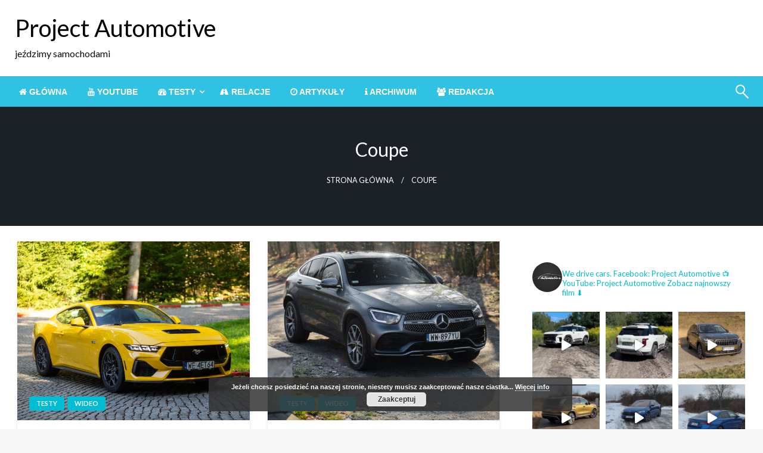

--- FILE ---
content_type: text/html; charset=UTF-8
request_url: http://projectautomotive.pl/tag/coupe/
body_size: 21755
content:

<!DOCTYPE html>
<html lang="pl-PL">

<head>
	<meta http-equiv="Content-Type" content="text/html; charset=UTF-8" />
	<meta name="viewport" content="width=device-width, initial-scale=1.0">
		<title>coupe &#8211; Project Automotive</title>
<meta name='robots' content='max-image-preview:large' />
	<style>img:is([sizes="auto" i], [sizes^="auto," i]) { contain-intrinsic-size: 3000px 1500px }</style>
	<link rel='dns-prefetch' href='//cdnjs.cloudflare.com' />
<link rel='dns-prefetch' href='//fonts.googleapis.com' />
<link rel="alternate" type="application/rss+xml" title="Project Automotive &raquo; Kanał z wpisami" href="http://projectautomotive.pl/feed/" />
<link rel="alternate" type="application/rss+xml" title="Project Automotive &raquo; Kanał z komentarzami" href="http://projectautomotive.pl/comments/feed/" />
<link rel="alternate" type="application/rss+xml" title="Project Automotive &raquo; Kanał z wpisami otagowanymi jako coupe" href="http://projectautomotive.pl/tag/coupe/feed/" />
<script type="text/javascript">
/* <![CDATA[ */
window._wpemojiSettings = {"baseUrl":"https:\/\/s.w.org\/images\/core\/emoji\/16.0.1\/72x72\/","ext":".png","svgUrl":"https:\/\/s.w.org\/images\/core\/emoji\/16.0.1\/svg\/","svgExt":".svg","source":{"concatemoji":"http:\/\/projectautomotive.pl\/wp-includes\/js\/wp-emoji-release.min.js?ver=6.8.3"}};
/*! This file is auto-generated */
!function(s,n){var o,i,e;function c(e){try{var t={supportTests:e,timestamp:(new Date).valueOf()};sessionStorage.setItem(o,JSON.stringify(t))}catch(e){}}function p(e,t,n){e.clearRect(0,0,e.canvas.width,e.canvas.height),e.fillText(t,0,0);var t=new Uint32Array(e.getImageData(0,0,e.canvas.width,e.canvas.height).data),a=(e.clearRect(0,0,e.canvas.width,e.canvas.height),e.fillText(n,0,0),new Uint32Array(e.getImageData(0,0,e.canvas.width,e.canvas.height).data));return t.every(function(e,t){return e===a[t]})}function u(e,t){e.clearRect(0,0,e.canvas.width,e.canvas.height),e.fillText(t,0,0);for(var n=e.getImageData(16,16,1,1),a=0;a<n.data.length;a++)if(0!==n.data[a])return!1;return!0}function f(e,t,n,a){switch(t){case"flag":return n(e,"\ud83c\udff3\ufe0f\u200d\u26a7\ufe0f","\ud83c\udff3\ufe0f\u200b\u26a7\ufe0f")?!1:!n(e,"\ud83c\udde8\ud83c\uddf6","\ud83c\udde8\u200b\ud83c\uddf6")&&!n(e,"\ud83c\udff4\udb40\udc67\udb40\udc62\udb40\udc65\udb40\udc6e\udb40\udc67\udb40\udc7f","\ud83c\udff4\u200b\udb40\udc67\u200b\udb40\udc62\u200b\udb40\udc65\u200b\udb40\udc6e\u200b\udb40\udc67\u200b\udb40\udc7f");case"emoji":return!a(e,"\ud83e\udedf")}return!1}function g(e,t,n,a){var r="undefined"!=typeof WorkerGlobalScope&&self instanceof WorkerGlobalScope?new OffscreenCanvas(300,150):s.createElement("canvas"),o=r.getContext("2d",{willReadFrequently:!0}),i=(o.textBaseline="top",o.font="600 32px Arial",{});return e.forEach(function(e){i[e]=t(o,e,n,a)}),i}function t(e){var t=s.createElement("script");t.src=e,t.defer=!0,s.head.appendChild(t)}"undefined"!=typeof Promise&&(o="wpEmojiSettingsSupports",i=["flag","emoji"],n.supports={everything:!0,everythingExceptFlag:!0},e=new Promise(function(e){s.addEventListener("DOMContentLoaded",e,{once:!0})}),new Promise(function(t){var n=function(){try{var e=JSON.parse(sessionStorage.getItem(o));if("object"==typeof e&&"number"==typeof e.timestamp&&(new Date).valueOf()<e.timestamp+604800&&"object"==typeof e.supportTests)return e.supportTests}catch(e){}return null}();if(!n){if("undefined"!=typeof Worker&&"undefined"!=typeof OffscreenCanvas&&"undefined"!=typeof URL&&URL.createObjectURL&&"undefined"!=typeof Blob)try{var e="postMessage("+g.toString()+"("+[JSON.stringify(i),f.toString(),p.toString(),u.toString()].join(",")+"));",a=new Blob([e],{type:"text/javascript"}),r=new Worker(URL.createObjectURL(a),{name:"wpTestEmojiSupports"});return void(r.onmessage=function(e){c(n=e.data),r.terminate(),t(n)})}catch(e){}c(n=g(i,f,p,u))}t(n)}).then(function(e){for(var t in e)n.supports[t]=e[t],n.supports.everything=n.supports.everything&&n.supports[t],"flag"!==t&&(n.supports.everythingExceptFlag=n.supports.everythingExceptFlag&&n.supports[t]);n.supports.everythingExceptFlag=n.supports.everythingExceptFlag&&!n.supports.flag,n.DOMReady=!1,n.readyCallback=function(){n.DOMReady=!0}}).then(function(){return e}).then(function(){var e;n.supports.everything||(n.readyCallback(),(e=n.source||{}).concatemoji?t(e.concatemoji):e.wpemoji&&e.twemoji&&(t(e.twemoji),t(e.wpemoji)))}))}((window,document),window._wpemojiSettings);
/* ]]> */
</script>
<link rel='stylesheet' id='sbi_styles-css' href='http://projectautomotive.pl/wp-content/plugins/instagram-feed/css/sbi-styles.min.css?ver=6.9.1' type='text/css' media='all' />
<style id='wp-emoji-styles-inline-css' type='text/css'>

	img.wp-smiley, img.emoji {
		display: inline !important;
		border: none !important;
		box-shadow: none !important;
		height: 1em !important;
		width: 1em !important;
		margin: 0 0.07em !important;
		vertical-align: -0.1em !important;
		background: none !important;
		padding: 0 !important;
	}
</style>
<link rel='stylesheet' id='wp-block-library-css' href='http://projectautomotive.pl/wp-includes/css/dist/block-library/style.min.css?ver=6.8.3' type='text/css' media='all' />
<style id='wp-block-library-theme-inline-css' type='text/css'>
.wp-block-audio :where(figcaption){color:#555;font-size:13px;text-align:center}.is-dark-theme .wp-block-audio :where(figcaption){color:#ffffffa6}.wp-block-audio{margin:0 0 1em}.wp-block-code{border:1px solid #ccc;border-radius:4px;font-family:Menlo,Consolas,monaco,monospace;padding:.8em 1em}.wp-block-embed :where(figcaption){color:#555;font-size:13px;text-align:center}.is-dark-theme .wp-block-embed :where(figcaption){color:#ffffffa6}.wp-block-embed{margin:0 0 1em}.blocks-gallery-caption{color:#555;font-size:13px;text-align:center}.is-dark-theme .blocks-gallery-caption{color:#ffffffa6}:root :where(.wp-block-image figcaption){color:#555;font-size:13px;text-align:center}.is-dark-theme :root :where(.wp-block-image figcaption){color:#ffffffa6}.wp-block-image{margin:0 0 1em}.wp-block-pullquote{border-bottom:4px solid;border-top:4px solid;color:currentColor;margin-bottom:1.75em}.wp-block-pullquote cite,.wp-block-pullquote footer,.wp-block-pullquote__citation{color:currentColor;font-size:.8125em;font-style:normal;text-transform:uppercase}.wp-block-quote{border-left:.25em solid;margin:0 0 1.75em;padding-left:1em}.wp-block-quote cite,.wp-block-quote footer{color:currentColor;font-size:.8125em;font-style:normal;position:relative}.wp-block-quote:where(.has-text-align-right){border-left:none;border-right:.25em solid;padding-left:0;padding-right:1em}.wp-block-quote:where(.has-text-align-center){border:none;padding-left:0}.wp-block-quote.is-large,.wp-block-quote.is-style-large,.wp-block-quote:where(.is-style-plain){border:none}.wp-block-search .wp-block-search__label{font-weight:700}.wp-block-search__button{border:1px solid #ccc;padding:.375em .625em}:where(.wp-block-group.has-background){padding:1.25em 2.375em}.wp-block-separator.has-css-opacity{opacity:.4}.wp-block-separator{border:none;border-bottom:2px solid;margin-left:auto;margin-right:auto}.wp-block-separator.has-alpha-channel-opacity{opacity:1}.wp-block-separator:not(.is-style-wide):not(.is-style-dots){width:100px}.wp-block-separator.has-background:not(.is-style-dots){border-bottom:none;height:1px}.wp-block-separator.has-background:not(.is-style-wide):not(.is-style-dots){height:2px}.wp-block-table{margin:0 0 1em}.wp-block-table td,.wp-block-table th{word-break:normal}.wp-block-table :where(figcaption){color:#555;font-size:13px;text-align:center}.is-dark-theme .wp-block-table :where(figcaption){color:#ffffffa6}.wp-block-video :where(figcaption){color:#555;font-size:13px;text-align:center}.is-dark-theme .wp-block-video :where(figcaption){color:#ffffffa6}.wp-block-video{margin:0 0 1em}:root :where(.wp-block-template-part.has-background){margin-bottom:0;margin-top:0;padding:1.25em 2.375em}
</style>
<style id='classic-theme-styles-inline-css' type='text/css'>
/*! This file is auto-generated */
.wp-block-button__link{color:#fff;background-color:#32373c;border-radius:9999px;box-shadow:none;text-decoration:none;padding:calc(.667em + 2px) calc(1.333em + 2px);font-size:1.125em}.wp-block-file__button{background:#32373c;color:#fff;text-decoration:none}
</style>
<style id='global-styles-inline-css' type='text/css'>
:root{--wp--preset--aspect-ratio--square: 1;--wp--preset--aspect-ratio--4-3: 4/3;--wp--preset--aspect-ratio--3-4: 3/4;--wp--preset--aspect-ratio--3-2: 3/2;--wp--preset--aspect-ratio--2-3: 2/3;--wp--preset--aspect-ratio--16-9: 16/9;--wp--preset--aspect-ratio--9-16: 9/16;--wp--preset--color--black: #000000;--wp--preset--color--cyan-bluish-gray: #abb8c3;--wp--preset--color--white: #ffffff;--wp--preset--color--pale-pink: #f78da7;--wp--preset--color--vivid-red: #cf2e2e;--wp--preset--color--luminous-vivid-orange: #ff6900;--wp--preset--color--luminous-vivid-amber: #fcb900;--wp--preset--color--light-green-cyan: #7bdcb5;--wp--preset--color--vivid-green-cyan: #00d084;--wp--preset--color--pale-cyan-blue: #8ed1fc;--wp--preset--color--vivid-cyan-blue: #0693e3;--wp--preset--color--vivid-purple: #9b51e0;--wp--preset--color--strong-blue: #0073aa;--wp--preset--color--lighter-blue: #229fd8;--wp--preset--color--very-light-gray: #eee;--wp--preset--color--very-dark-gray: #444;--wp--preset--gradient--vivid-cyan-blue-to-vivid-purple: linear-gradient(135deg,rgba(6,147,227,1) 0%,rgb(155,81,224) 100%);--wp--preset--gradient--light-green-cyan-to-vivid-green-cyan: linear-gradient(135deg,rgb(122,220,180) 0%,rgb(0,208,130) 100%);--wp--preset--gradient--luminous-vivid-amber-to-luminous-vivid-orange: linear-gradient(135deg,rgba(252,185,0,1) 0%,rgba(255,105,0,1) 100%);--wp--preset--gradient--luminous-vivid-orange-to-vivid-red: linear-gradient(135deg,rgba(255,105,0,1) 0%,rgb(207,46,46) 100%);--wp--preset--gradient--very-light-gray-to-cyan-bluish-gray: linear-gradient(135deg,rgb(238,238,238) 0%,rgb(169,184,195) 100%);--wp--preset--gradient--cool-to-warm-spectrum: linear-gradient(135deg,rgb(74,234,220) 0%,rgb(151,120,209) 20%,rgb(207,42,186) 40%,rgb(238,44,130) 60%,rgb(251,105,98) 80%,rgb(254,248,76) 100%);--wp--preset--gradient--blush-light-purple: linear-gradient(135deg,rgb(255,206,236) 0%,rgb(152,150,240) 100%);--wp--preset--gradient--blush-bordeaux: linear-gradient(135deg,rgb(254,205,165) 0%,rgb(254,45,45) 50%,rgb(107,0,62) 100%);--wp--preset--gradient--luminous-dusk: linear-gradient(135deg,rgb(255,203,112) 0%,rgb(199,81,192) 50%,rgb(65,88,208) 100%);--wp--preset--gradient--pale-ocean: linear-gradient(135deg,rgb(255,245,203) 0%,rgb(182,227,212) 50%,rgb(51,167,181) 100%);--wp--preset--gradient--electric-grass: linear-gradient(135deg,rgb(202,248,128) 0%,rgb(113,206,126) 100%);--wp--preset--gradient--midnight: linear-gradient(135deg,rgb(2,3,129) 0%,rgb(40,116,252) 100%);--wp--preset--font-size--small: 13px;--wp--preset--font-size--medium: 20px;--wp--preset--font-size--large: 36px;--wp--preset--font-size--x-large: 42px;--wp--preset--spacing--20: 0.44rem;--wp--preset--spacing--30: 0.67rem;--wp--preset--spacing--40: 1rem;--wp--preset--spacing--50: 1.5rem;--wp--preset--spacing--60: 2.25rem;--wp--preset--spacing--70: 3.38rem;--wp--preset--spacing--80: 5.06rem;--wp--preset--shadow--natural: 6px 6px 9px rgba(0, 0, 0, 0.2);--wp--preset--shadow--deep: 12px 12px 50px rgba(0, 0, 0, 0.4);--wp--preset--shadow--sharp: 6px 6px 0px rgba(0, 0, 0, 0.2);--wp--preset--shadow--outlined: 6px 6px 0px -3px rgba(255, 255, 255, 1), 6px 6px rgba(0, 0, 0, 1);--wp--preset--shadow--crisp: 6px 6px 0px rgba(0, 0, 0, 1);}:where(.is-layout-flex){gap: 0.5em;}:where(.is-layout-grid){gap: 0.5em;}body .is-layout-flex{display: flex;}.is-layout-flex{flex-wrap: wrap;align-items: center;}.is-layout-flex > :is(*, div){margin: 0;}body .is-layout-grid{display: grid;}.is-layout-grid > :is(*, div){margin: 0;}:where(.wp-block-columns.is-layout-flex){gap: 2em;}:where(.wp-block-columns.is-layout-grid){gap: 2em;}:where(.wp-block-post-template.is-layout-flex){gap: 1.25em;}:where(.wp-block-post-template.is-layout-grid){gap: 1.25em;}.has-black-color{color: var(--wp--preset--color--black) !important;}.has-cyan-bluish-gray-color{color: var(--wp--preset--color--cyan-bluish-gray) !important;}.has-white-color{color: var(--wp--preset--color--white) !important;}.has-pale-pink-color{color: var(--wp--preset--color--pale-pink) !important;}.has-vivid-red-color{color: var(--wp--preset--color--vivid-red) !important;}.has-luminous-vivid-orange-color{color: var(--wp--preset--color--luminous-vivid-orange) !important;}.has-luminous-vivid-amber-color{color: var(--wp--preset--color--luminous-vivid-amber) !important;}.has-light-green-cyan-color{color: var(--wp--preset--color--light-green-cyan) !important;}.has-vivid-green-cyan-color{color: var(--wp--preset--color--vivid-green-cyan) !important;}.has-pale-cyan-blue-color{color: var(--wp--preset--color--pale-cyan-blue) !important;}.has-vivid-cyan-blue-color{color: var(--wp--preset--color--vivid-cyan-blue) !important;}.has-vivid-purple-color{color: var(--wp--preset--color--vivid-purple) !important;}.has-black-background-color{background-color: var(--wp--preset--color--black) !important;}.has-cyan-bluish-gray-background-color{background-color: var(--wp--preset--color--cyan-bluish-gray) !important;}.has-white-background-color{background-color: var(--wp--preset--color--white) !important;}.has-pale-pink-background-color{background-color: var(--wp--preset--color--pale-pink) !important;}.has-vivid-red-background-color{background-color: var(--wp--preset--color--vivid-red) !important;}.has-luminous-vivid-orange-background-color{background-color: var(--wp--preset--color--luminous-vivid-orange) !important;}.has-luminous-vivid-amber-background-color{background-color: var(--wp--preset--color--luminous-vivid-amber) !important;}.has-light-green-cyan-background-color{background-color: var(--wp--preset--color--light-green-cyan) !important;}.has-vivid-green-cyan-background-color{background-color: var(--wp--preset--color--vivid-green-cyan) !important;}.has-pale-cyan-blue-background-color{background-color: var(--wp--preset--color--pale-cyan-blue) !important;}.has-vivid-cyan-blue-background-color{background-color: var(--wp--preset--color--vivid-cyan-blue) !important;}.has-vivid-purple-background-color{background-color: var(--wp--preset--color--vivid-purple) !important;}.has-black-border-color{border-color: var(--wp--preset--color--black) !important;}.has-cyan-bluish-gray-border-color{border-color: var(--wp--preset--color--cyan-bluish-gray) !important;}.has-white-border-color{border-color: var(--wp--preset--color--white) !important;}.has-pale-pink-border-color{border-color: var(--wp--preset--color--pale-pink) !important;}.has-vivid-red-border-color{border-color: var(--wp--preset--color--vivid-red) !important;}.has-luminous-vivid-orange-border-color{border-color: var(--wp--preset--color--luminous-vivid-orange) !important;}.has-luminous-vivid-amber-border-color{border-color: var(--wp--preset--color--luminous-vivid-amber) !important;}.has-light-green-cyan-border-color{border-color: var(--wp--preset--color--light-green-cyan) !important;}.has-vivid-green-cyan-border-color{border-color: var(--wp--preset--color--vivid-green-cyan) !important;}.has-pale-cyan-blue-border-color{border-color: var(--wp--preset--color--pale-cyan-blue) !important;}.has-vivid-cyan-blue-border-color{border-color: var(--wp--preset--color--vivid-cyan-blue) !important;}.has-vivid-purple-border-color{border-color: var(--wp--preset--color--vivid-purple) !important;}.has-vivid-cyan-blue-to-vivid-purple-gradient-background{background: var(--wp--preset--gradient--vivid-cyan-blue-to-vivid-purple) !important;}.has-light-green-cyan-to-vivid-green-cyan-gradient-background{background: var(--wp--preset--gradient--light-green-cyan-to-vivid-green-cyan) !important;}.has-luminous-vivid-amber-to-luminous-vivid-orange-gradient-background{background: var(--wp--preset--gradient--luminous-vivid-amber-to-luminous-vivid-orange) !important;}.has-luminous-vivid-orange-to-vivid-red-gradient-background{background: var(--wp--preset--gradient--luminous-vivid-orange-to-vivid-red) !important;}.has-very-light-gray-to-cyan-bluish-gray-gradient-background{background: var(--wp--preset--gradient--very-light-gray-to-cyan-bluish-gray) !important;}.has-cool-to-warm-spectrum-gradient-background{background: var(--wp--preset--gradient--cool-to-warm-spectrum) !important;}.has-blush-light-purple-gradient-background{background: var(--wp--preset--gradient--blush-light-purple) !important;}.has-blush-bordeaux-gradient-background{background: var(--wp--preset--gradient--blush-bordeaux) !important;}.has-luminous-dusk-gradient-background{background: var(--wp--preset--gradient--luminous-dusk) !important;}.has-pale-ocean-gradient-background{background: var(--wp--preset--gradient--pale-ocean) !important;}.has-electric-grass-gradient-background{background: var(--wp--preset--gradient--electric-grass) !important;}.has-midnight-gradient-background{background: var(--wp--preset--gradient--midnight) !important;}.has-small-font-size{font-size: var(--wp--preset--font-size--small) !important;}.has-medium-font-size{font-size: var(--wp--preset--font-size--medium) !important;}.has-large-font-size{font-size: var(--wp--preset--font-size--large) !important;}.has-x-large-font-size{font-size: var(--wp--preset--font-size--x-large) !important;}
:where(.wp-block-post-template.is-layout-flex){gap: 1.25em;}:where(.wp-block-post-template.is-layout-grid){gap: 1.25em;}
:where(.wp-block-columns.is-layout-flex){gap: 2em;}:where(.wp-block-columns.is-layout-grid){gap: 2em;}
:root :where(.wp-block-pullquote){font-size: 1.5em;line-height: 1.6;}
</style>
<link rel='stylesheet' id='responsive-lightbox-swipebox-css' href='http://projectautomotive.pl/wp-content/plugins/responsive-lightbox/assets/swipebox/swipebox.min.css?ver=1.5.2' type='text/css' media='all' />
<link rel='stylesheet' id='ye_dynamic-css' href='http://projectautomotive.pl/wp-content/plugins/youtube-embed/css/main.min.css?ver=5.4' type='text/css' media='all' />
<link rel='stylesheet' id='newspaperss_core-css' href='http://projectautomotive.pl/wp-content/themes/newspaperss/css/newspaperss.min.css?ver=1.0' type='text/css' media='all' />
<link rel='stylesheet' id='fontawesome-css' href='http://projectautomotive.pl/wp-content/themes/newspaperss/fonts/awesome/css/font-awesome.min.css?ver=1' type='text/css' media='all' />
<link rel='stylesheet' id='newspaperss-fonts-css' href='//fonts.googleapis.com/css?family=Ubuntu%3A400%2C500%2C700%7CLato%3A400%2C700%2C400italic%2C700italic%7COpen+Sans%3A400%2C400italic%2C700&#038;subset=latin%2Clatin-ext' type='text/css' media='all' />
<link rel='stylesheet' id='newspaperss-style-css' href='http://projectautomotive.pl/wp-content/themes/newspaperss/style.css?ver=1.1.0' type='text/css' media='all' />
<style id='newspaperss-style-inline-css' type='text/css'>
.tagcloud a ,
	.post-cat-info a,
	.lates-post-warp .button.secondary,
	.comment-form .form-submit input#submit,
	a.box-comment-btn,
	.comment-form .form-submit input[type='submit'],
	h2.comment-reply-title,
	.widget_search .search-submit,
	.woocommerce nav.woocommerce-pagination ul li span.current,
	.woocommerce ul.products li.product .button,
	.woocommerce div.product form.cart .button,
	.woocommerce #respond input#submit.alt, .woocommerce a.button.alt,
	.woocommerce button.button.alt, .woocommerce input.button.alt,
	.woocommerce #respond input#submit, .woocommerce a.button,
	.woocommerce button.button, .woocommerce input.button,
	.pagination li a,
	.author-links a,
	#blog-content .navigation .nav-links .current,
	.bubbly-button,
	.scroll_to_top
	{
		color: #ffffff !important;
	}.tagcloud a:hover ,
		.post-cat-info a:hover,
		.lates-post-warp .button.secondary:hover,
		.comment-form .form-submit input#submit:hover,
		a.box-comment-btn:hover,
		.comment-form .form-submit input[type='submit']:hover,
		.widget_search .search-submit:hover,
		.pagination li a:hover,
		.author-links a:hover,
		.head-bottom-area  .is-dropdown-submenu .is-dropdown-submenu-item :hover,
		.woocommerce div.product div.summary a,
		.bubbly-button:hover,
		.slider-right .post-header .post-cat-info .cat-info-el:hover
		{
			color: #ffffff !important;
		}.slider-container .cat-info-el,
		.slider-right .post-header .post-cat-info .cat-info-el
		{
			color: #ffffff !important;
		}
		woocommerce-product-details__short-description,
		.woocommerce div.product .product_title,
		.woocommerce div.product p.price,
		.woocommerce div.product span.price
		{
			color: #232323 ;
		}#footer .top-footer-wrap .textwidget p,
		#footer .top-footer-wrap,
		#footer .block-content-recent .card-section .post-list .post-title a,
		#footer .block-content-recent .post-list .post-meta-info .meta-info-el,
		#footer .widget_nav_menu .widget li a,
		#footer .widget li a
		{
			color: #ffffff  ;
		}.head-bottom-area .dropdown.menu a,
	.search-wrap .search-field,
	.head-bottom-area .dropdown.menu .is-dropdown-submenu > li a,
	.home .head-bottom-area .dropdown.menu .current-menu-item a
	{
		color: #fff  ;
	}
	.search-wrap::before
	{
		background-color: #fff  ;
	}
	.search-wrap
	{
		border-color: #fff  ;
	}
	.main-menu .is-dropdown-submenu .is-dropdown-submenu-parent.opens-left > a::after,
	.is-dropdown-submenu .is-dropdown-submenu-parent.opens-right > a::after
	{
		border-right-color: #fff  ;
	}
</style>
<link rel='stylesheet' id='tablepress-default-css' href='http://projectautomotive.pl/wp-content/tablepress-combined.min.css?ver=81' type='text/css' media='all' />
<script type="text/javascript" src="http://projectautomotive.pl/wp-includes/js/jquery/jquery.min.js?ver=3.7.1" id="jquery-core-js"></script>
<script type="text/javascript" src="http://projectautomotive.pl/wp-includes/js/jquery/jquery-migrate.min.js?ver=3.4.1" id="jquery-migrate-js"></script>
<script type="text/javascript" src="http://projectautomotive.pl/wp-content/plugins/responsive-lightbox/assets/swipebox/jquery.swipebox.min.js?ver=1.5.2" id="responsive-lightbox-swipebox-js"></script>
<script type="text/javascript" src="http://projectautomotive.pl/wp-includes/js/underscore.min.js?ver=1.13.7" id="underscore-js"></script>
<script type="text/javascript" src="http://projectautomotive.pl/wp-content/plugins/responsive-lightbox/assets/infinitescroll/infinite-scroll.pkgd.min.js?ver=4.0.1" id="responsive-lightbox-infinite-scroll-js"></script>
<script type="text/javascript" id="responsive-lightbox-js-before">
/* <![CDATA[ */
var rlArgs = {"script":"swipebox","selector":"lightbox","customEvents":"","activeGalleries":true,"animation":true,"hideCloseButtonOnMobile":false,"removeBarsOnMobile":true,"hideBars":true,"hideBarsDelay":5000,"videoMaxWidth":1080,"useSVG":true,"loopAtEnd":false,"woocommerce_gallery":false,"ajaxurl":"http:\/\/projectautomotive.pl\/wp-admin\/admin-ajax.php","nonce":"f109e5a614","preview":false,"postId":35751,"scriptExtension":false};
/* ]]> */
</script>
<script type="text/javascript" src="http://projectautomotive.pl/wp-content/plugins/responsive-lightbox/js/front.js?ver=2.5.3" id="responsive-lightbox-js"></script>
<script type="text/javascript" src="http://projectautomotive.pl/wp-content/themes/newspaperss/js/newspaperss.min.js?ver=1" id="newspaperss_js-js"></script>
<script type="text/javascript" src="http://projectautomotive.pl/wp-content/themes/newspaperss/js/newspaperss_other.min.js?ver=1" id="newspaperss_other-js"></script>
<script type="text/javascript" src="//cdnjs.cloudflare.com/ajax/libs/jquery-easing/1.4.1/jquery.easing.min.js?ver=6.8.3" id="jquery-easing-js"></script>
<link rel="https://api.w.org/" href="http://projectautomotive.pl/wp-json/" /><link rel="alternate" title="JSON" type="application/json" href="http://projectautomotive.pl/wp-json/wp/v2/tags/109" /><link rel="EditURI" type="application/rsd+xml" title="RSD" href="http://projectautomotive.pl/xmlrpc.php?rsd" />
<meta name="generator" content="WordPress 6.8.3" />
<!-- Instagram Feed CSS -->
<style type="text/css">
.sbi_header_text h3{color:white}
</style>
<link rel="icon" href="http://projectautomotive.pl/wp-content/uploads/2018/08/cropped-PA-1-32x32.jpg" sizes="32x32" />
<link rel="icon" href="http://projectautomotive.pl/wp-content/uploads/2018/08/cropped-PA-1-192x192.jpg" sizes="192x192" />
<link rel="apple-touch-icon" href="http://projectautomotive.pl/wp-content/uploads/2018/08/cropped-PA-1-180x180.jpg" />
<meta name="msapplication-TileImage" content="http://projectautomotive.pl/wp-content/uploads/2018/08/cropped-PA-1-270x270.jpg" />
<style id="kirki-inline-styles">.postpage_subheader{background-color:#1c2127;}#topmenu .top-bar .top-bar-left .menu a{font-size:0.75rem;}.head-bottom-area .dropdown.menu .current-menu-item a{color:#2fc2e3;}.head-bottom-area .dropdown.menu a{font-family:sans-serif;font-size:14px;font-weight:700;text-transform:uppercase;}#main-content-sticky{background:#fff;}body{font-size:inherit;line-height:1.6;text-transform:none;}.slider-container .post-header-outer{background:rgba(0,0,0,0.14);}.slider-container .post-header .post-title a,.slider-container .post-meta-info .meta-info-el a,.slider-container .meta-info-date{color:#fff;}.slider-container .cat-info-el,.slider-right .post-header .post-cat-info .cat-info-el{background-color:#2fc2e3;}.woocommerce .button{-webkit-box-shadow:0 2px 2px 0 rgba(0,188,212,0.3), 0 3px 1px -2px rgba(0,188,212,0.3), 0 1px 5px 0 rgba(0,188,212,0.3);-moz-box-shadow:0 2px 2px 0 rgba(0,188,212,0.3), 0 3px 1px -2px rgba(0,188,212,0.3), 0 1px 5px 0 rgba(0,188,212,0.3);box-shadow:0 2px 2px 0 rgba(0,188,212,0.3), 0 3px 1px -2px rgba(0,188,212,0.3), 0 1px 5px 0 rgba(0,188,212,0.3);}.woocommerce .button:hover{-webkit-box-shadow:-1px 11px 23px -4px rgba(0,188,212,0.3),1px -1.5px 11px -2px  rgba(0,188,212,0.3);-moz-box-shadow:-1px 11px 23px -4px rgba(0,188,212,0.3),1px -1.5px 11px -2px  rgba(0,188,212,0.3);box-shadow:-1px 11px 23px -4px rgba(0,188,212,0.3),1px -1.5px 11px -2px  rgba(0,188,212,0.3);}a:hover,.off-canvas .fa-window-close:focus,.tagcloud a:hover,.single-nav .nav-left a:hover, .single-nav .nav-right a:hover,.comment-title h2:hover,h2.comment-reply-title:hover,.meta-info-comment .comments-link a:hover,.woocommerce div.product div.summary a:hover{color:#2f2f2f;}bubbly-button:focus,.slider-right .post-header .post-cat-info .cat-info-el:hover,.bubbly-button:hover,.head-bottom-area .desktop-menu .is-dropdown-submenu-parent .is-dropdown-submenu li a:hover,.tagcloud a:hover,.viewall-text .button.secondary:hover,.single-nav a:hover>.newspaper-nav-icon,.pagination .current:hover,.pagination li a:hover,.widget_search .search-submit:hover,.comment-form .form-submit input#submit:hover, a.box-comment-btn:hover, .comment-form .form-submit input[type="submit"]:hover,.cat-info-el:hover,.comment-list .comment-reply-link:hover,.bubbly-button:active{background:#2f2f2f;}.viewall-text .shadow:hover{-webkit-box-shadow:-1px 11px 15px -8px rgba(47,47,47,0.43);-moz-box-shadow:-1px 11px 15px -8px rgba(47,47,47,0.43);box-shadow:-1px 11px 15px -8px rgba(47,47,47,0.43);}.bubbly-button:hover,.bubbly-button:active{-webkit-box-shadow:0 2px 15px rgba(47,47,47,0.43);;-moz-box-shadow:0 2px 15px rgba(47,47,47,0.43);;box-shadow:0 2px 15px rgba(47,47,47,0.43);;}.comment-form textarea:focus,.comment-form input[type="text"]:focus,.comment-form input[type="search"]:focus,.comment-form input[type="tel"]:focus,.comment-form input[type="email"]:focus,.comment-form [type=url]:focus,.comment-form [type=password]:focus{-webkit-box-shadow:0 2px 3px rgba(47,47,47,0.43);;-moz-box-shadow:0 2px 3px rgba(47,47,47,0.43);;box-shadow:0 2px 3px rgba(47,47,47,0.43);;}a:focus{outline-color:#2f2f2f;text-decoration-color:#2f2f2f;}.sliderlink:focus,.slider-right .thumbnail-post a:focus img{border-color:#2f2f2f;}.bubbly-button:before,.bubbly-button:after{background-image:radial-gradient(circle,#2f2f2f 20%, transparent 20%), radial-gradient(circle, transparent 20%, #2f2f2f 20%, transparent 30%), radial-gradient(circle, #2f2f2f 20%, transparent 20%), radial-gradient(circle, #2f2f2f 20%, transparent 20%), radial-gradient(circle, transparent 10%, #2f2f2f 15%, transparent 20%), radial-gradient(circle, #2f2f2f 20%, transparent 20%), radial-gradient(circle, #2f2f2f 20%, transparent 20%), radial-gradient(circle, #2f2f2f 20%, transparent 20%), radial-gradient(circle, #2f2f2f 20%, transparent 20%);;;}.block-header-wrap .block-title,.widget-title h3{color:#0a0a0a;}.block-header-wrap .block-title h3,.widget-title h3{border-bottom-color:#0a0a0a;}#sub_banner .breadcrumb-wraps .breadcrumbs li,#sub_banner .heade-content h1,.heade-content h1,.breadcrumbs li,.breadcrumbs a,.breadcrumbs li:not(:last-child)::after{color:#fff;}#sub_banner.sub_header_page .heade-content h1{color:#0a0a0a;}#footer .top-footer-wrap{background-color:#282828;}#footer .block-header-wrap .block-title h3,#footer .widget-title h3{color:#e3e3e3;border-bottom-color:#e3e3e3;}#footer .footer-copyright-wrap{background-color:#242424;}#footer .footer-copyright-text,.footer-copyright-text p,.footer-copyright-text li,.footer-copyright-text ul,.footer-copyright-text ol,.footer-copyright-text{color:#fff;}.woo-header-newspaperss{background:linear-gradient(to top, #f77062 0%, #fe5196 100%);;}.heade-content.woo-header-newspaperss h1,.woocommerce .woocommerce-breadcrumb a,.woocommerce .breadcrumbs li{color:#020202;}@media screen and (min-width: 64em){#wrapper{margin-top:0px;margin-bottom:0px;}}</style></head>

<body class="archive tag tag-coupe tag-109 wp-theme-newspaperss" id="top">
		<a class="skip-link screen-reader-text" href="#main-content-sticky">
		Przejdź do treści	</a>

	<div id="wrapper" class="grid-container no-padding small-full  z-depth-2">
		<!-- Site HEADER -->
									<header id="header-top" class="header-area">
			
<div class="head-top-area " >
  <div class="grid-container ">
        <div id="main-header" class="grid-x grid-padding-x grid-margin-y align-justify ">
      <!--  Logo -->
            <div class="cell  align-self-middle auto medium-order-1  ">
        <div id="site-title">
                    <h1 class="site-title">
            <a href="http://projectautomotive.pl/" rel="home">Project Automotive</a>
          </h1>
                      <p class="site-description">jeździmy samochodami</p>
                  </div>
      </div>
      <!-- /.End Of Logo -->
          </div>
  </div>
</div>			<!-- Mobile Menu -->
			<!-- Mobile Menu -->

<div class="off-canvas-wrapper " >
  <div class="reveal reveal-menu position-right off-canvas animated " id="mobile-menu-newspaperss" data-reveal >
    <button class="reveal-b-close " aria-label="Close menu" type="button" data-close>
      <i class="fa fa-window-close" aria-hidden="true"></i>
    </button>
    <div class="multilevel-offcanvas " >
       <ul id="menu-main" class="vertical menu accordion-menu " data-accordion-menu data-close-on-click-inside="false"><li id="menu-item-9" class="menu-item menu-item-type-custom menu-item-object-custom menu-item-home menu-item-9"><a href="http://projectautomotive.pl"><i class="fa fa-home"></i> Główna</a></li>
<li id="menu-item-17029" class="menu-item menu-item-type-custom menu-item-object-custom menu-item-17029"><a target="_blank" href="https://www.youtube.com/projectautomotivewideo"><i class="fa fa-youtube"></i> YouTube</a></li>
<li id="menu-item-12" class="menu-item menu-item-type-taxonomy menu-item-object-category menu-item-has-children menu-item-12"><a href="http://projectautomotive.pl/category/testy/"><i class="fa fa-tachometer"></i> Testy</a>
<ul class="vertical menu nested">
	<li id="menu-item-30183" class="menu-item menu-item-type-taxonomy menu-item-object-category menu-item-30183"><a href="http://projectautomotive.pl/category/testy/wideo/">Wideo</a></li>
	<li id="menu-item-30186" class="menu-item menu-item-type-taxonomy menu-item-object-category menu-item-30186"><a href="http://projectautomotive.pl/category/testy/versus/">Versus</a></li>
	<li id="menu-item-30185" class="menu-item menu-item-type-taxonomy menu-item-object-category menu-item-30185"><a href="http://projectautomotive.pl/category/testy/tekst/">Tekst</a></li>
	<li id="menu-item-30184" class="menu-item menu-item-type-taxonomy menu-item-object-category menu-item-30184"><a href="http://projectautomotive.pl/category/testy/pierwszy-kontakt/">Pierwszy kontakt</a></li>
</ul>
</li>
<li id="menu-item-11" class="menu-item menu-item-type-taxonomy menu-item-object-category menu-item-11"><a href="http://projectautomotive.pl/category/relacje/"><i class="fa fa-road"></i> Relacje</a></li>
<li id="menu-item-977" class="menu-item menu-item-type-taxonomy menu-item-object-category menu-item-977"><a href="http://projectautomotive.pl/category/blogi/"><i class="fa fa-clock-o"></i> Artykuły</a></li>
<li id="menu-item-956" class="menu-item menu-item-type-taxonomy menu-item-object-category menu-item-956"><a href="http://projectautomotive.pl/category/great-news/"><i class="fa fa-info"></i> Archiwum</a></li>
<li id="menu-item-1098" class="menu-item menu-item-type-post_type menu-item-object-post menu-item-1098"><a href="http://projectautomotive.pl/about/redakcja/"><i class="fa fa-users"></i> Redakcja</a></li>
</ul>    </div>
  </div>

  <div class="mobile-menu off-canvas-content" data-off-canvas-content >
        <div class="title-bar no-js "  data-hide-for="large" data-sticky data-margin-top="0" data-top-anchor="main-content-sticky" data-sticky-on="small"  >
      <div class="title-bar-left ">
        <div class="logo title-bar-title ">
                    <h1 class="site-title">
            <a href="http://projectautomotive.pl/" rel="home">Project Automotive</a>
          </h1>
                          <p class="site-description">jeździmy samochodami</p>
                      </div>
      </div>
      <div class="top-bar-right">
        <div class="title-bar-right nav-bar">
          <li>
            <button class="offcanvas-trigger" type="button" data-open="mobile-menu-newspaperss">

              <div class="hamburger">
                <span class="line"></span>
                <span class="line"></span>
                <span class="line"></span>
              </div>
            </button>
          </li>
        </div>
      </div>
    </div>
  </div>
</div>
			<!-- Mobile Menu -->
			<!-- Start Of bottom Head -->
			<div id="header-bottom" class="head-bottom-area animated"  data-sticky data-sticky-on="large" data-options="marginTop:0;" style="width:100%" data-top-anchor="main-content-sticky" >
				<div class="grid-container">
					<div class="top-bar main-menu no-js" id="the-menu">
												<div class="menu-position left" data-magellan data-magellan-top-offset="60">
															<ul id="menu-main-1 " class="horizontal menu  desktop-menu" data-responsive-menu="dropdown"  data-trap-focus="true"  ><li class="menu-item menu-item-type-custom menu-item-object-custom menu-item-home menu-item-9"><a href="http://projectautomotive.pl"><i class="fa fa-home"></i> Główna</a></li>
<li class="menu-item menu-item-type-custom menu-item-object-custom menu-item-17029"><a target="_blank" href="https://www.youtube.com/projectautomotivewideo"><i class="fa fa-youtube"></i> YouTube</a></li>
<li class="menu-item menu-item-type-taxonomy menu-item-object-category menu-item-has-children menu-item-12"><a href="http://projectautomotive.pl/category/testy/"><i class="fa fa-tachometer"></i> Testy</a>
<ul class="menu">
	<li class="menu-item menu-item-type-taxonomy menu-item-object-category menu-item-30183"><a href="http://projectautomotive.pl/category/testy/wideo/">Wideo</a></li>
	<li class="menu-item menu-item-type-taxonomy menu-item-object-category menu-item-30186"><a href="http://projectautomotive.pl/category/testy/versus/">Versus</a></li>
	<li class="menu-item menu-item-type-taxonomy menu-item-object-category menu-item-30185"><a href="http://projectautomotive.pl/category/testy/tekst/">Tekst</a></li>
	<li class="menu-item menu-item-type-taxonomy menu-item-object-category menu-item-30184"><a href="http://projectautomotive.pl/category/testy/pierwszy-kontakt/">Pierwszy kontakt</a></li>
</ul>
</li>
<li class="menu-item menu-item-type-taxonomy menu-item-object-category menu-item-11"><a href="http://projectautomotive.pl/category/relacje/"><i class="fa fa-road"></i> Relacje</a></li>
<li class="menu-item menu-item-type-taxonomy menu-item-object-category menu-item-977"><a href="http://projectautomotive.pl/category/blogi/"><i class="fa fa-clock-o"></i> Artykuły</a></li>
<li class="menu-item menu-item-type-taxonomy menu-item-object-category menu-item-956"><a href="http://projectautomotive.pl/category/great-news/"><i class="fa fa-info"></i> Archiwum</a></li>
<li class="menu-item menu-item-type-post_type menu-item-object-post menu-item-1098"><a href="http://projectautomotive.pl/about/redakcja/"><i class="fa fa-users"></i> Redakcja</a></li>
</ul>													</div>
						<div class="search-wrap" open-search>
							<form role="search" method="get" class="search-form" action="http://projectautomotive.pl/">
				<label>
					<span class="screen-reader-text">Szukaj:</span>
					<input type="search" class="search-field" placeholder="Szukaj &hellip;" value="" name="s" />
				</label>
				<input type="submit" class="search-submit" value="Szukaj" />
			</form>							<span class="eks" close-search></span>
							<i class="fa fa-search"></i>
						</div>
					</div>
					<!--/ #navmenu-->
				</div>
			</div>
			<!-- Start Of bottom Head -->
		</header>
		<div id="main-content-sticky">    <!--Call Sub Header-->
   
    <div id="sub_banner" class="postpage_subheader">
      <div class="grid-container">
        <div class="grid-x grid-padding-x ">
          <div class="cell small-12 ">
            <div class="heade-content">
              <h1 class="text-center">coupe</h1>              <div class="breadcrumb-wraps center-conetent"><ul id="breadcrumbs" class="breadcrumbs"><li class="item-home"><a class="bread-link bread-home" href="http://projectautomotive.pl" title="Strona główna">Strona główna</a></li><li class="current item-tag-109 item-tag-coupe">coupe</li></ul> </div>
            </div>
          </div>
        </div>
      </div>
    </div>
     <!--Call Sub Header-->
  <div id="blog-content">
   <div class="grid-container">
     <div class="grid-x grid-padding-x align-center ">
       <div class="cell  small-12 margin-vertical-1 large-8">
         <div class="lates-post-blog lates-post-blogbig   margin-no  "  >
                      <div class="grid-x   grid-margin-x ">

           
                                                 <div class="medium-6 small-12 cell  large-6  ">
        <div class="card layout3-post">
              <div class=" thumbnail-resize">
          <a href="http://projectautomotive.pl/testy/ford-mustang-gt-fastback-5-0-v8-446-km-test/"><img width="418" height="300" src="http://projectautomotive.pl/wp-content/uploads/2024/11/2024-ford-mustang-test-wyroz.jpg" class="float-center card-image wp-post-image" alt="" decoding="async" fetchpriority="high" srcset="http://projectautomotive.pl/wp-content/uploads/2024/11/2024-ford-mustang-test-wyroz.jpg 2380w, http://projectautomotive.pl/wp-content/uploads/2024/11/2024-ford-mustang-test-wyroz-300x215.jpg 300w, http://projectautomotive.pl/wp-content/uploads/2024/11/2024-ford-mustang-test-wyroz-1024x734.jpg 1024w, http://projectautomotive.pl/wp-content/uploads/2024/11/2024-ford-mustang-test-wyroz-768x551.jpg 768w, http://projectautomotive.pl/wp-content/uploads/2024/11/2024-ford-mustang-test-wyroz-1536x1102.jpg 1536w, http://projectautomotive.pl/wp-content/uploads/2024/11/2024-ford-mustang-test-wyroz-2048x1469.jpg 2048w" sizes="(max-width: 418px) 100vw, 418px" /></a>          <div class="post-cat-info is-absolute">
            <a class="cat-info-el" href="http://projectautomotive.pl/category/testy/" alt="Zobacz wszystkie wpisy w Testy">Testy</a> <a class="cat-info-el" href="http://projectautomotive.pl/category/testy/wideo/" alt="Zobacz wszystkie wpisy w Wideo">Wideo</a>          </div>
        </div>
            <div class="card-section">
                <h3 class="post-title is-size-4  card-title"><a class="post-title-link" href="http://projectautomotive.pl/testy/ford-mustang-gt-fastback-5-0-v8-446-km-test/" rel="bookmark">Ford Mustang GT Fastback 5.0 V8 446 KM &#8211; test</a></h3>        <p>Ford Mustang powraca. I to nie w elektrycznej wersji Mach-E, a ponownie pełnokrwistej, 5-litrowej i benzynowej. Poprzednią generacją jeździliśmy 4 lata temu, a dzisiaj to wszystko robi jeszcze większe wrażenie. Tym bardziej, że Lexus wycofał z polskiej oferty modele LC500&#8230;</p>
      </div>
      <div class="card-divider">
        <span class="meta-info-el mate-info-date-icon">
          <span class="screen-reader-text">Opublikowane w</span> <a href="http://projectautomotive.pl/2024/11/" rel="bookmark"><time class="entry-date published updated" datetime="2024-11-18T20:00:05+01:00">18 listopada 2024</time></a>        </span>
        <span class="meta-info-el meta-info-author">
          <a class="vcard author" href="http://projectautomotive.pl/author/maciek-polikowski/" title="Maciej Polikowski">
            Maciej Polikowski          </a>
        </span>
      </div>
    </div>
    </div>
                                    <div class="medium-6 small-12 cell  large-6  ">
        <div class="card layout3-post">
              <div class=" thumbnail-resize">
          <a href="http://projectautomotive.pl/testy/mercedes-benz-glc-300d-4matic-coupe-test/"><img width="476" height="300" src="http://projectautomotive.pl/wp-content/uploads/2020/09/2020-mercedes-benz-glc-300d-coupe-test-wyroz.jpg" class="float-center card-image wp-post-image" alt="" decoding="async" srcset="http://projectautomotive.pl/wp-content/uploads/2020/09/2020-mercedes-benz-glc-300d-coupe-test-wyroz.jpg 2510w, http://projectautomotive.pl/wp-content/uploads/2020/09/2020-mercedes-benz-glc-300d-coupe-test-wyroz-300x189.jpg 300w, http://projectautomotive.pl/wp-content/uploads/2020/09/2020-mercedes-benz-glc-300d-coupe-test-wyroz-1024x646.jpg 1024w, http://projectautomotive.pl/wp-content/uploads/2020/09/2020-mercedes-benz-glc-300d-coupe-test-wyroz-768x484.jpg 768w, http://projectautomotive.pl/wp-content/uploads/2020/09/2020-mercedes-benz-glc-300d-coupe-test-wyroz-1536x969.jpg 1536w, http://projectautomotive.pl/wp-content/uploads/2020/09/2020-mercedes-benz-glc-300d-coupe-test-wyroz-2048x1292.jpg 2048w" sizes="(max-width: 476px) 100vw, 476px" /></a>          <div class="post-cat-info is-absolute">
            <a class="cat-info-el" href="http://projectautomotive.pl/category/testy/" alt="Zobacz wszystkie wpisy w Testy">Testy</a> <a class="cat-info-el" href="http://projectautomotive.pl/category/testy/wideo/" alt="Zobacz wszystkie wpisy w Wideo">Wideo</a>          </div>
        </div>
            <div class="card-section">
                <h3 class="post-title is-size-4  card-title"><a class="post-title-link" href="http://projectautomotive.pl/testy/mercedes-benz-glc-300d-4matic-coupe-test/" rel="bookmark">Mercedes-Benz GLC 300d 4MATIC Coupé – test</a></h3>        <p>Dzięki temu modelowi Mercedes miał zapewnić sobie prymat wśród SUVów w nadwoziu coupe, a klienci mieli zapomnieć o istnieniu BMW X4. I trzeba przyznać, że GLC Coupe swoje zadanie, przynajmniej w dużej mierze, osiągnął. Z Mercedesem GLC Coupe spotkaliśmy się&#8230;</p>
      </div>
      <div class="card-divider">
        <span class="meta-info-el mate-info-date-icon">
          <span class="screen-reader-text">Opublikowane w</span> <a href="http://projectautomotive.pl/2020/10/" rel="bookmark"><time class="entry-date published updated" datetime="2020-10-19T15:00:41+02:00">19 października 2020</time></a>        </span>
        <span class="meta-info-el meta-info-author">
          <a class="vcard author" href="http://projectautomotive.pl/author/marcin-pakulski/" title="Marcin Pakulski">
            Marcin Pakulski          </a>
        </span>
      </div>
    </div>
    </div>
                                    <div class="medium-6 small-12 cell  large-6  ">
        <div class="card layout3-post">
              <div class=" thumbnail-resize">
          <a href="http://projectautomotive.pl/great-news/porsche-cayenne-coupe-ofensywa-w-nowym-segmencie/"><img width="533" height="300" src="http://projectautomotive.pl/wp-content/uploads/2019/03/porsche-cayenne-coupe-01.jpg" class="float-center card-image wp-post-image" alt="" decoding="async" srcset="http://projectautomotive.pl/wp-content/uploads/2019/03/porsche-cayenne-coupe-01.jpg 2080w, http://projectautomotive.pl/wp-content/uploads/2019/03/porsche-cayenne-coupe-01-300x169.jpg 300w, http://projectautomotive.pl/wp-content/uploads/2019/03/porsche-cayenne-coupe-01-768x432.jpg 768w, http://projectautomotive.pl/wp-content/uploads/2019/03/porsche-cayenne-coupe-01-1024x576.jpg 1024w" sizes="(max-width: 533px) 100vw, 533px" /></a>          <div class="post-cat-info is-absolute">
            <a class="cat-info-el" href="http://projectautomotive.pl/category/great-news/" alt="Zobacz wszystkie wpisy w Great news!">Great news!</a>          </div>
        </div>
            <div class="card-section">
                <h3 class="post-title is-size-4  card-title"><a class="post-title-link" href="http://projectautomotive.pl/great-news/porsche-cayenne-coupe-ofensywa-w-nowym-segmencie/" rel="bookmark">Porsche Cayenne Coupe – ofensywa w nowym segmencie</a></h3>        <p>Do tej pory szukając SUVa z dynamiczną linią nadwozia, klienci kierowali się do salonów BMW oraz Mercedesa. Teraz część z nich może odwiedzić dealerów Porsche. Cayenne Coupe było zapowiadane już od dłuższego czasu. Charakteryzująca się opadającą linią dachu odmiana modelu&#8230;</p>
      </div>
      <div class="card-divider">
        <span class="meta-info-el mate-info-date-icon">
          <span class="screen-reader-text">Opublikowane w</span> <a href="http://projectautomotive.pl/2019/03/" rel="bookmark"><time class="entry-date published updated" datetime="2019-03-22T08:37:22+01:00">22 marca 2019</time></a>        </span>
        <span class="meta-info-el meta-info-author">
          <a class="vcard author" href="http://projectautomotive.pl/author/janek-jankowski/" title="Janek Jankowski">
            Janek Jankowski          </a>
        </span>
      </div>
    </div>
    </div>
                                    <div class="medium-6 small-12 cell  large-6  ">
        <div class="card layout3-post">
              <div class=" thumbnail-resize">
          <a href="http://projectautomotive.pl/great-news/mercedes-amg-gt-43-4-door-opcja-budzetowa/"><img width="450" height="300" src="http://projectautomotive.pl/wp-content/uploads/2018/09/amg-gt-4-1.jpg" class="float-center card-image wp-post-image" alt="" decoding="async" loading="lazy" srcset="http://projectautomotive.pl/wp-content/uploads/2018/09/amg-gt-4-1.jpg 2560w, http://projectautomotive.pl/wp-content/uploads/2018/09/amg-gt-4-1-300x200.jpg 300w, http://projectautomotive.pl/wp-content/uploads/2018/09/amg-gt-4-1-768x512.jpg 768w, http://projectautomotive.pl/wp-content/uploads/2018/09/amg-gt-4-1-1024x683.jpg 1024w" sizes="auto, (max-width: 450px) 100vw, 450px" /></a>          <div class="post-cat-info is-absolute">
            <a class="cat-info-el" href="http://projectautomotive.pl/category/great-news/" alt="Zobacz wszystkie wpisy w Great news!">Great news!</a>          </div>
        </div>
            <div class="card-section">
                <h3 class="post-title is-size-4  card-title"><a class="post-title-link" href="http://projectautomotive.pl/great-news/mercedes-amg-gt-43-4-door-opcja-budzetowa/" rel="bookmark">Mercedes-AMG GT 43 4-Door – opcja budżetowa</a></h3>        <p>Podoba Ci się Mercedes AMG GT w wersji czterodrzwiowej, ale nie masz wystarczających środków na koncie? Oto jego nowa, najtańsza odmiana. Nadal porażająco piękny, nadal bardzo szybki, ale wreszcie trochę bardziej przystępny cenowo – taki jest właśnie Mercedes-AMG GT 43&#8230;</p>
      </div>
      <div class="card-divider">
        <span class="meta-info-el mate-info-date-icon">
          <span class="screen-reader-text">Opublikowane w</span> <a href="http://projectautomotive.pl/2018/09/" rel="bookmark"><time class="entry-date published updated" datetime="2018-09-17T15:17:24+02:00">17 września 2018</time></a>        </span>
        <span class="meta-info-el meta-info-author">
          <a class="vcard author" href="http://projectautomotive.pl/author/janek-jankowski/" title="Janek Jankowski">
            Janek Jankowski          </a>
        </span>
      </div>
    </div>
    </div>
                                    <div class="medium-6 small-12 cell  large-6  ">
        <div class="card layout3-post">
              <div class=" thumbnail-resize">
          <a href="http://projectautomotive.pl/great-news/toyota-86-trd-szybciej-nie-znaczy-mocniej/"><img width="533" height="300" src="http://projectautomotive.pl/wp-content/uploads/2018/07/toyota-86-trd-01.jpg" class="float-center card-image wp-post-image" alt="" decoding="async" loading="lazy" srcset="http://projectautomotive.pl/wp-content/uploads/2018/07/toyota-86-trd-01.jpg 1920w, http://projectautomotive.pl/wp-content/uploads/2018/07/toyota-86-trd-01-300x169.jpg 300w, http://projectautomotive.pl/wp-content/uploads/2018/07/toyota-86-trd-01-1024x577.jpg 1024w" sizes="auto, (max-width: 533px) 100vw, 533px" /></a>          <div class="post-cat-info is-absolute">
            <a class="cat-info-el" href="http://projectautomotive.pl/category/great-news/" alt="Zobacz wszystkie wpisy w Great news!">Great news!</a>          </div>
        </div>
            <div class="card-section">
                <h3 class="post-title is-size-4  card-title"><a class="post-title-link" href="http://projectautomotive.pl/great-news/toyota-86-trd-szybciej-nie-znaczy-mocniej/" rel="bookmark">Toyota 86 TRD – szybciej nie znaczy mocniej</a></h3>        <p>Oto kolejna odsłona japońskiego sportowego auta, która ma kusić klientów zmianami mechanicznymi, wpływającymi na prowadzenie auta. Chociaż wiele osób bardzo chciałoby, aby Toyota stworzyła model GT86 o większej mocy, to Japończycy z uporem maniaka starają się udowodnić światu, że pierwotna&#8230;</p>
      </div>
      <div class="card-divider">
        <span class="meta-info-el mate-info-date-icon">
          <span class="screen-reader-text">Opublikowane w</span> <a href="http://projectautomotive.pl/2018/07/" rel="bookmark"><time class="entry-date published updated" datetime="2018-07-24T08:30:56+02:00">24 lipca 2018</time></a>        </span>
        <span class="meta-info-el meta-info-author">
          <a class="vcard author" href="http://projectautomotive.pl/author/janek-jankowski/" title="Janek Jankowski">
            Janek Jankowski          </a>
        </span>
      </div>
    </div>
    </div>
                                    <div class="medium-6 small-12 cell  large-6  ">
        <div class="card layout3-post">
              <div class=" thumbnail-resize">
          <a href="http://projectautomotive.pl/great-news/aston-martin-dbs-superleggera-silnik-v12-jeszcze-nie-umarl/"><img width="450" height="300" src="http://projectautomotive.pl/wp-content/uploads/2018/07/DBS-Superleggera-3.jpg" class="float-center card-image wp-post-image" alt="" decoding="async" loading="lazy" srcset="http://projectautomotive.pl/wp-content/uploads/2018/07/DBS-Superleggera-3.jpg 2560w, http://projectautomotive.pl/wp-content/uploads/2018/07/DBS-Superleggera-3-300x200.jpg 300w, http://projectautomotive.pl/wp-content/uploads/2018/07/DBS-Superleggera-3-1024x683.jpg 1024w" sizes="auto, (max-width: 450px) 100vw, 450px" /></a>          <div class="post-cat-info is-absolute">
            <a class="cat-info-el" href="http://projectautomotive.pl/category/great-news/" alt="Zobacz wszystkie wpisy w Great news!">Great news!</a>          </div>
        </div>
            <div class="card-section">
                <h3 class="post-title is-size-4  card-title"><a class="post-title-link" href="http://projectautomotive.pl/great-news/aston-martin-dbs-superleggera-silnik-v12-jeszcze-nie-umarl/" rel="bookmark">Aston Martin DBS Superleggera &#8211; silnik V12 jeszcze nie umarł</a></h3>        <p>DBS Superleggera jest następcą modelu Vanquish S. Posiada on silnik V12, który niestety powoli przechodzi do lamusa za sprawą ekologów. Cieszmy się zanim będzie za późno&#8230; W obecnej ofercie brytyjskiej marki będzie to najmocniejszy i najpiękniejszy pojazd. Z zewnątrz Aston&#8230;</p>
      </div>
      <div class="card-divider">
        <span class="meta-info-el mate-info-date-icon">
          <span class="screen-reader-text">Opublikowane w</span> <a href="http://projectautomotive.pl/2018/07/" rel="bookmark"><time class="entry-date published updated" datetime="2018-07-01T20:12:33+02:00">1 lipca 2018</time></a>        </span>
        <span class="meta-info-el meta-info-author">
          <a class="vcard author" href="http://projectautomotive.pl/author/michal-kossak/" title="Michał Kossak">
            Michał Kossak          </a>
        </span>
      </div>
    </div>
    </div>
                                    <div class="medium-6 small-12 cell  large-6  ">
        <div class="card layout3-post">
              <div class=" thumbnail-resize">
          <a href="http://projectautomotive.pl/testy/lexus-lc-500-test/"><img width="423" height="300" src="http://projectautomotive.pl/wp-content/uploads/2018/05/2018-lexus-lc-500-test-wyroz1.jpg" class="float-center card-image wp-post-image" alt="" decoding="async" loading="lazy" srcset="http://projectautomotive.pl/wp-content/uploads/2018/05/2018-lexus-lc-500-test-wyroz1.jpg 2088w, http://projectautomotive.pl/wp-content/uploads/2018/05/2018-lexus-lc-500-test-wyroz1-300x213.jpg 300w, http://projectautomotive.pl/wp-content/uploads/2018/05/2018-lexus-lc-500-test-wyroz1-1024x726.jpg 1024w" sizes="auto, (max-width: 423px) 100vw, 423px" /></a>          <div class="post-cat-info is-absolute">
            <a class="cat-info-el" href="http://projectautomotive.pl/category/testy/" alt="Zobacz wszystkie wpisy w Testy">Testy</a> <a class="cat-info-el" href="http://projectautomotive.pl/category/testy/wideo/" alt="Zobacz wszystkie wpisy w Wideo">Wideo</a>          </div>
        </div>
            <div class="card-section">
                <h3 class="post-title is-size-4  card-title"><a class="post-title-link" href="http://projectautomotive.pl/testy/lexus-lc-500-test/" rel="bookmark">Lexus LC 500 &#8211; test</a></h3>        <p>Pamiętacie taki samochód jak Lexus LFA? Niezwykły model z przeraźliwie głośnym V10, który na zawsze zmienił oblicze marki i pokazał, że Japończycy potrafią stworzyć niesamowite superauto. Czy właśnie mamy do czynienia z jego następcą? Lexus LC 500 na papierze ma&#8230;</p>
      </div>
      <div class="card-divider">
        <span class="meta-info-el mate-info-date-icon">
          <span class="screen-reader-text">Opublikowane w</span> <a href="http://projectautomotive.pl/2018/05/" rel="bookmark"><time class="entry-date published updated" datetime="2018-05-23T20:04:38+02:00">23 maja 2018</time></a>        </span>
        <span class="meta-info-el meta-info-author">
          <a class="vcard author" href="http://projectautomotive.pl/author/maciek-polikowski/" title="Maciej Polikowski">
            Maciej Polikowski          </a>
        </span>
      </div>
    </div>
    </div>
                                    <div class="medium-6 small-12 cell  large-6  ">
        <div class="card layout3-post">
              <div class=" thumbnail-resize">
          <a href="http://projectautomotive.pl/testy/lexus-lc-500h-test/"><img width="423" height="300" src="http://projectautomotive.pl/wp-content/uploads/2018/05/2018-lexus-lc-500h-test-wyroz.jpg" class="float-center card-image wp-post-image" alt="" decoding="async" loading="lazy" srcset="http://projectautomotive.pl/wp-content/uploads/2018/05/2018-lexus-lc-500h-test-wyroz.jpg 2290w, http://projectautomotive.pl/wp-content/uploads/2018/05/2018-lexus-lc-500h-test-wyroz-300x213.jpg 300w, http://projectautomotive.pl/wp-content/uploads/2018/05/2018-lexus-lc-500h-test-wyroz-1024x727.jpg 1024w" sizes="auto, (max-width: 423px) 100vw, 423px" /></a>          <div class="post-cat-info is-absolute">
            <a class="cat-info-el" href="http://projectautomotive.pl/category/testy/" alt="Zobacz wszystkie wpisy w Testy">Testy</a> <a class="cat-info-el" href="http://projectautomotive.pl/category/testy/wideo/" alt="Zobacz wszystkie wpisy w Wideo">Wideo</a>          </div>
        </div>
            <div class="card-section">
                <h3 class="post-title is-size-4  card-title"><a class="post-title-link" href="http://projectautomotive.pl/testy/lexus-lc-500h-test/" rel="bookmark">Lexus LC 500h &#8211; test</a></h3>        <p>Już kiedyś wspominaliśmy o Eijim Toyodzie i jego wyzwaniu, by stworzyć najlepsze auto na świecie. Wówczas powstał pierwszy Lexus LS, ale biorąc pod uwagę filozofię, jaką ta marka stworzyła przez niemal 30 lat swojego istnienia, zwieńczeniem jego działań mógłby być&#8230;</p>
      </div>
      <div class="card-divider">
        <span class="meta-info-el mate-info-date-icon">
          <span class="screen-reader-text">Opublikowane w</span> <a href="http://projectautomotive.pl/2018/05/" rel="bookmark"><time class="entry-date published updated" datetime="2018-05-17T08:00:38+02:00">17 maja 2018</time></a>        </span>
        <span class="meta-info-el meta-info-author">
          <a class="vcard author" href="http://projectautomotive.pl/author/wiktor-smogor/" title="Wiktor Smogór">
            Wiktor Smogór          </a>
        </span>
      </div>
    </div>
    </div>
                                    <div class="medium-6 small-12 cell  large-6  ">
        <div class="card layout3-post">
              <div class=" thumbnail-resize">
          <a href="http://projectautomotive.pl/great-news/hyundai-i20-coupe-znika-z-polski/"><img width="414" height="300" src="http://projectautomotive.pl/wp-content/uploads/2018/03/hyundai-i20-coupe-01.jpg" class="float-center card-image wp-post-image" alt="" decoding="async" loading="lazy" srcset="http://projectautomotive.pl/wp-content/uploads/2018/03/hyundai-i20-coupe-01.jpg 1280w, http://projectautomotive.pl/wp-content/uploads/2018/03/hyundai-i20-coupe-01-300x218.jpg 300w, http://projectautomotive.pl/wp-content/uploads/2018/03/hyundai-i20-coupe-01-1024x742.jpg 1024w" sizes="auto, (max-width: 414px) 100vw, 414px" /></a>          <div class="post-cat-info is-absolute">
            <a class="cat-info-el" href="http://projectautomotive.pl/category/great-news/" alt="Zobacz wszystkie wpisy w Great news!">Great news!</a>          </div>
        </div>
            <div class="card-section">
                <h3 class="post-title is-size-4  card-title"><a class="post-title-link" href="http://projectautomotive.pl/great-news/hyundai-i20-coupe-znika-z-polski/" rel="bookmark">Hyundai i20 Coupe znika z Polski</a></h3>        <p>Jak donoszą media z oferty polskiego importera koreańskiej marki wycofana została odmiana miejskiego modelu. Według Instytutu SAMAR z polskiego cennika Hyundaia zniknął miejski model i20 Coupe. Co jednak ważne zmiana dotyczy tylko odmiany trzydrzwiowej, pięciodrzwiowy wariant (po prostu i20) nadal&#8230;</p>
      </div>
      <div class="card-divider">
        <span class="meta-info-el mate-info-date-icon">
          <span class="screen-reader-text">Opublikowane w</span> <a href="http://projectautomotive.pl/2018/03/" rel="bookmark"><time class="entry-date published updated" datetime="2018-03-21T14:51:06+01:00">21 marca 2018</time></a>        </span>
        <span class="meta-info-el meta-info-author">
          <a class="vcard author" href="http://projectautomotive.pl/author/janek-jankowski/" title="Janek Jankowski">
            Janek Jankowski          </a>
        </span>
      </div>
    </div>
    </div>
                                    <div class="medium-6 small-12 cell  large-6  ">
        <div class="card layout3-post">
              <div class=" thumbnail-resize">
          <a href="http://projectautomotive.pl/great-news/alpine-a110-znamy-cene-w-polsce/"><img width="533" height="300" src="http://projectautomotive.pl/wp-content/uploads/2017/12/2018-alpine-a110-premiere-edition-2.jpg" class="float-center card-image wp-post-image" alt="" decoding="async" loading="lazy" srcset="http://projectautomotive.pl/wp-content/uploads/2017/12/2018-alpine-a110-premiere-edition-2.jpg 1920w, http://projectautomotive.pl/wp-content/uploads/2017/12/2018-alpine-a110-premiere-edition-2-300x169.jpg 300w, http://projectautomotive.pl/wp-content/uploads/2017/12/2018-alpine-a110-premiere-edition-2-1024x576.jpg 1024w" sizes="auto, (max-width: 533px) 100vw, 533px" /></a>          <div class="post-cat-info is-absolute">
            <a class="cat-info-el" href="http://projectautomotive.pl/category/great-news/" alt="Zobacz wszystkie wpisy w Great news!">Great news!</a>          </div>
        </div>
            <div class="card-section">
                <h3 class="post-title is-size-4  card-title"><a class="post-title-link" href="http://projectautomotive.pl/great-news/alpine-a110-znamy-cene-w-polsce/" rel="bookmark">Alpine A110 – znamy cenę w Polsce</a></h3>        <p>Jeden z najbardziej wyczekiwanych samochodów sportowych wjeżdża właśnie na rynek. To Alpine A110, którego pierwsza seria &#8211; Premiere Edition &#8211; została całkowicie wyprzedana. Edycja specjalna na sam początek produkcji modelu powstanie w liczbie 1955 egzemplarzy. To bezpośrednie nawiązanie do roku,&#8230;</p>
      </div>
      <div class="card-divider">
        <span class="meta-info-el mate-info-date-icon">
          <span class="screen-reader-text">Opublikowane w</span> <a href="http://projectautomotive.pl/2017/12/" rel="bookmark"><time class="entry-date published updated" datetime="2017-12-14T14:33:09+01:00">14 grudnia 2017</time></a>        </span>
        <span class="meta-info-el meta-info-author">
          <a class="vcard author" href="http://projectautomotive.pl/author/maciek-polikowski/" title="Maciej Polikowski">
            Maciej Polikowski          </a>
        </span>
      </div>
    </div>
    </div>
             
             
	<nav class="navigation pagination" aria-label="Stronicowanie wpisów">
		<h2 class="screen-reader-text">Stronicowanie wpisów</h2>
		<div class="nav-links"><span aria-current="page" class="page-numbers current">1</span>
<a class="page-numbers" href="http://projectautomotive.pl/tag/coupe/page/2/">2</a>
<span class="page-numbers dots">&hellip;</span>
<a class="page-numbers" href="http://projectautomotive.pl/tag/coupe/page/4/">4</a>
<a class="next page-numbers" href="http://projectautomotive.pl/tag/coupe/page/2/">Następny</a></div>
	</nav>
                    </div><!--POST END-->
       </div>
       </div>
                   
    <div class="cell small-11 medium-11 large-4 large-order-1  ">
        <div id="sidebar" class="sidebar-inner ">
      <div class="grid-x grid-margin-x ">
        <div id="text-9" class="widget widget_text sidebar-item cell small-12 medium-6 large-12"><div class="widget_wrap ">			<div class="textwidget">
<div id="sb_instagram"  class="sbi sbi_mob_col_1 sbi_tab_col_2 sbi_col_3 sbi_fixed_height sbi_disable_mobile" style="padding-bottom: 10px; width: 100%; height: 665px;"	 data-feedid="*1"  data-res="auto" data-cols="3" data-colsmobile="1" data-colstablet="2" data-num="9" data-nummobile="" data-item-padding="5"	 data-shortcode-atts="{&quot;cachetime&quot;:30}"  data-postid="" data-locatornonce="e25f2bb570" data-imageaspectratio="1:1" data-sbi-flags="favorLocal">
	<div class="sb_instagram_header "   >
	<a class="sbi_header_link" target="_blank"
	   rel="nofollow noopener" href="https://www.instagram.com/project_automotive/" title="@project_automotive">
		<div class="sbi_header_text">
			<div class="sbi_header_img"  data-avatar-url="https://scontent-ber1-1.cdninstagram.com/v/t51.2885-19/10963817_778377538882262_1009400079_a.jpg?_nc_cat=102&amp;ccb=7-5&amp;_nc_sid=bf7eb4&amp;efg=eyJ2ZW5jb2RlX3RhZyI6InByb2ZpbGVfcGljLnd3dy4xNTAuQzMifQ%3D%3D&amp;_nc_ohc=LKMppVGgyJoQ7kNvwHopHup&amp;_nc_oc=AdmYzkTnuWEQowFhB3ojNN1sFpGutLR21gxqVQUPUpIt4nqJMFdvtnJPsxFmV_nBLFQ&amp;_nc_zt=24&amp;_nc_ht=scontent-ber1-1.cdninstagram.com&amp;edm=AP4hL3IEAAAA&amp;_nc_tpa=Q5bMBQG4bDN2Nfpwrv1L4De56VmW-Tf_EDhFjSUz9XVT6_SYFg4UUR57vntK67u1Uz13zzd9AquLUg5zJg&amp;oh=00_Afdb141HfJvm_HtkbFM4WEOmLYKDTdBUIjQqTR5n_Y_-IQ&amp;oe=6907052C">
									<div class="sbi_header_img_hover"  ><svg class="sbi_new_logo fa-instagram fa-w-14" aria-hidden="true" data-fa-processed="" aria-label="Instagram" data-prefix="fab" data-icon="instagram" role="img" viewBox="0 0 448 512">
                    <path fill="currentColor" d="M224.1 141c-63.6 0-114.9 51.3-114.9 114.9s51.3 114.9 114.9 114.9S339 319.5 339 255.9 287.7 141 224.1 141zm0 189.6c-41.1 0-74.7-33.5-74.7-74.7s33.5-74.7 74.7-74.7 74.7 33.5 74.7 74.7-33.6 74.7-74.7 74.7zm146.4-194.3c0 14.9-12 26.8-26.8 26.8-14.9 0-26.8-12-26.8-26.8s12-26.8 26.8-26.8 26.8 12 26.8 26.8zm76.1 27.2c-1.7-35.9-9.9-67.7-36.2-93.9-26.2-26.2-58-34.4-93.9-36.2-37-2.1-147.9-2.1-184.9 0-35.8 1.7-67.6 9.9-93.9 36.1s-34.4 58-36.2 93.9c-2.1 37-2.1 147.9 0 184.9 1.7 35.9 9.9 67.7 36.2 93.9s58 34.4 93.9 36.2c37 2.1 147.9 2.1 184.9 0 35.9-1.7 67.7-9.9 93.9-36.2 26.2-26.2 34.4-58 36.2-93.9 2.1-37 2.1-147.8 0-184.8zM398.8 388c-7.8 19.6-22.9 34.7-42.6 42.6-29.5 11.7-99.5 9-132.1 9s-102.7 2.6-132.1-9c-19.6-7.8-34.7-22.9-42.6-42.6-11.7-29.5-9-99.5-9-132.1s-2.6-102.7 9-132.1c7.8-19.6 22.9-34.7 42.6-42.6 29.5-11.7 99.5-9 132.1-9s102.7-2.6 132.1 9c19.6 7.8 34.7 22.9 42.6 42.6 11.7 29.5 9 99.5 9 132.1s2.7 102.7-9 132.1z"></path>
                </svg></div>
					<img loading="lazy" decoding="async"  src="http://projectautomotive.pl/wp-content/uploads/sb-instagram-feed-images/project_automotive.webp" alt="" width="50" height="50">
				
							</div>

			<div class="sbi_feedtheme_header_text">
				<h3>project_automotive</h3>
									<p class="sbi_bio">We drive cars.<br>
Facebook: Project Automotive<br>
📺 YouTube: Project Automotive <br>
Zobacz najnowszy film ⬇️</p>
							</div>
		</div>
	</a>
</div>

	<div id="sbi_images"  style="gap: 10px;">
		<div class="sbi_item sbi_type_video sbi_new sbi_transition"
	id="sbi_18170985793321092" data-date="1740585600">
	<div class="sbi_photo_wrap">
		<a class="sbi_photo" href="https://www.instagram.com/reel/DGir2dAInJ0/" target="_blank" rel="noopener nofollow"
			data-full-res="https://scontent-ber1-1.cdninstagram.com/v/t51.75761-15/481596774_18495130528002493_7485798116803645165_n.jpg?stp=dst-jpg_e35_tt6&#038;_nc_cat=108&#038;ccb=1-7&#038;_nc_sid=18de74&#038;efg=eyJlZmdfdGFnIjoiQ0xJUFMuYmVzdF9pbWFnZV91cmxnZW4uQzMifQ%3D%3D&#038;_nc_ohc=BP_rk4dn0eEQ7kNvwHhA-cm&#038;_nc_oc=Adn_57x8cqjagJl7SP_5m4UetlH_GAri27yAQ0SjtbFfEeCgmLpYcrBn7O6nBjQLZ-Y&#038;_nc_zt=23&#038;_nc_ht=scontent-ber1-1.cdninstagram.com&#038;edm=ANo9K5cEAAAA&#038;_nc_gid=rFTLUHvxyZUGN-W_mOqmWQ&#038;oh=00_AfdJD4L-BVRErBYTumsJakDrj8w266NmbzNMvbsIKk3X8Q&#038;oe=69070175"
			data-img-src-set="{&quot;d&quot;:&quot;https:\/\/scontent-ber1-1.cdninstagram.com\/v\/t51.75761-15\/481596774_18495130528002493_7485798116803645165_n.jpg?stp=dst-jpg_e35_tt6&amp;_nc_cat=108&amp;ccb=1-7&amp;_nc_sid=18de74&amp;efg=eyJlZmdfdGFnIjoiQ0xJUFMuYmVzdF9pbWFnZV91cmxnZW4uQzMifQ%3D%3D&amp;_nc_ohc=BP_rk4dn0eEQ7kNvwHhA-cm&amp;_nc_oc=Adn_57x8cqjagJl7SP_5m4UetlH_GAri27yAQ0SjtbFfEeCgmLpYcrBn7O6nBjQLZ-Y&amp;_nc_zt=23&amp;_nc_ht=scontent-ber1-1.cdninstagram.com&amp;edm=ANo9K5cEAAAA&amp;_nc_gid=rFTLUHvxyZUGN-W_mOqmWQ&amp;oh=00_AfdJD4L-BVRErBYTumsJakDrj8w266NmbzNMvbsIKk3X8Q&amp;oe=69070175&quot;,&quot;150&quot;:&quot;https:\/\/scontent-ber1-1.cdninstagram.com\/v\/t51.75761-15\/481596774_18495130528002493_7485798116803645165_n.jpg?stp=dst-jpg_e35_tt6&amp;_nc_cat=108&amp;ccb=1-7&amp;_nc_sid=18de74&amp;efg=eyJlZmdfdGFnIjoiQ0xJUFMuYmVzdF9pbWFnZV91cmxnZW4uQzMifQ%3D%3D&amp;_nc_ohc=BP_rk4dn0eEQ7kNvwHhA-cm&amp;_nc_oc=Adn_57x8cqjagJl7SP_5m4UetlH_GAri27yAQ0SjtbFfEeCgmLpYcrBn7O6nBjQLZ-Y&amp;_nc_zt=23&amp;_nc_ht=scontent-ber1-1.cdninstagram.com&amp;edm=ANo9K5cEAAAA&amp;_nc_gid=rFTLUHvxyZUGN-W_mOqmWQ&amp;oh=00_AfdJD4L-BVRErBYTumsJakDrj8w266NmbzNMvbsIKk3X8Q&amp;oe=69070175&quot;,&quot;320&quot;:&quot;https:\/\/scontent-ber1-1.cdninstagram.com\/v\/t51.75761-15\/481596774_18495130528002493_7485798116803645165_n.jpg?stp=dst-jpg_e35_tt6&amp;_nc_cat=108&amp;ccb=1-7&amp;_nc_sid=18de74&amp;efg=eyJlZmdfdGFnIjoiQ0xJUFMuYmVzdF9pbWFnZV91cmxnZW4uQzMifQ%3D%3D&amp;_nc_ohc=BP_rk4dn0eEQ7kNvwHhA-cm&amp;_nc_oc=Adn_57x8cqjagJl7SP_5m4UetlH_GAri27yAQ0SjtbFfEeCgmLpYcrBn7O6nBjQLZ-Y&amp;_nc_zt=23&amp;_nc_ht=scontent-ber1-1.cdninstagram.com&amp;edm=ANo9K5cEAAAA&amp;_nc_gid=rFTLUHvxyZUGN-W_mOqmWQ&amp;oh=00_AfdJD4L-BVRErBYTumsJakDrj8w266NmbzNMvbsIKk3X8Q&amp;oe=69070175&quot;,&quot;640&quot;:&quot;https:\/\/scontent-ber1-1.cdninstagram.com\/v\/t51.75761-15\/481596774_18495130528002493_7485798116803645165_n.jpg?stp=dst-jpg_e35_tt6&amp;_nc_cat=108&amp;ccb=1-7&amp;_nc_sid=18de74&amp;efg=eyJlZmdfdGFnIjoiQ0xJUFMuYmVzdF9pbWFnZV91cmxnZW4uQzMifQ%3D%3D&amp;_nc_ohc=BP_rk4dn0eEQ7kNvwHhA-cm&amp;_nc_oc=Adn_57x8cqjagJl7SP_5m4UetlH_GAri27yAQ0SjtbFfEeCgmLpYcrBn7O6nBjQLZ-Y&amp;_nc_zt=23&amp;_nc_ht=scontent-ber1-1.cdninstagram.com&amp;edm=ANo9K5cEAAAA&amp;_nc_gid=rFTLUHvxyZUGN-W_mOqmWQ&amp;oh=00_AfdJD4L-BVRErBYTumsJakDrj8w266NmbzNMvbsIKk3X8Q&amp;oe=69070175&quot;}">
			<span class="sbi-screenreader">5 plusów nowego Ssangyonga Torresa (KGM) 1.5 T-GD</span>
						<svg style="color: rgba(255,255,255,1)" class="svg-inline--fa fa-play fa-w-14 sbi_playbtn" aria-label="Play" aria-hidden="true" data-fa-processed="" data-prefix="fa" data-icon="play" role="presentation" xmlns="http://www.w3.org/2000/svg" viewBox="0 0 448 512"><path fill="currentColor" d="M424.4 214.7L72.4 6.6C43.8-10.3 0 6.1 0 47.9V464c0 37.5 40.7 60.1 72.4 41.3l352-208c31.4-18.5 31.5-64.1 0-82.6z"></path></svg>			<img decoding="async" src="http://projectautomotive.pl/wp-content/plugins/instagram-feed/img/placeholder.png" alt="5 plusów nowego Ssangyonga Torresa (KGM) 1.5 T-GDI 163 KM 4x4 (2025) 🇰🇷👌

Po pełny test wpadajcie na nasz kanał YouTube Project Automotive! 

#ssangyong #kgm #torres #2025 #petrol #test #carreview #short #5plusowiminusow #tgdi #fernandotorres #reels #5plusów" aria-hidden="true">
		</a>
	</div>
</div><div class="sbi_item sbi_type_video sbi_new sbi_transition"
	id="sbi_18096924844520292" data-date="1740499200">
	<div class="sbi_photo_wrap">
		<a class="sbi_photo" href="https://www.instagram.com/reel/DGgHCfvoC9d/" target="_blank" rel="noopener nofollow"
			data-full-res="https://scontent-ber1-1.cdninstagram.com/v/t51.75761-15/481143596_18495130273002493_6811271303958711096_n.jpg?stp=dst-jpg_e35_tt6&#038;_nc_cat=106&#038;ccb=1-7&#038;_nc_sid=18de74&#038;efg=eyJlZmdfdGFnIjoiQ0xJUFMuYmVzdF9pbWFnZV91cmxnZW4uQzMifQ%3D%3D&#038;_nc_ohc=vrk_G3oKLNIQ7kNvwH8kq68&#038;_nc_oc=AdkqjE_MjFpvZxSHLV9v4016uLS7GXBrX9-XRFmD_W4mvE-9giQPBmJ7EEy1-cu8LMM&#038;_nc_zt=23&#038;_nc_ht=scontent-ber1-1.cdninstagram.com&#038;edm=ANo9K5cEAAAA&#038;_nc_gid=rFTLUHvxyZUGN-W_mOqmWQ&#038;oh=00_AfdowYq2sz-VCtZAiSDHbofMEfgPbSAiIsl0-ti8-siJqw&#038;oe=6906E672"
			data-img-src-set="{&quot;d&quot;:&quot;https:\/\/scontent-ber1-1.cdninstagram.com\/v\/t51.75761-15\/481143596_18495130273002493_6811271303958711096_n.jpg?stp=dst-jpg_e35_tt6&amp;_nc_cat=106&amp;ccb=1-7&amp;_nc_sid=18de74&amp;efg=eyJlZmdfdGFnIjoiQ0xJUFMuYmVzdF9pbWFnZV91cmxnZW4uQzMifQ%3D%3D&amp;_nc_ohc=vrk_G3oKLNIQ7kNvwH8kq68&amp;_nc_oc=AdkqjE_MjFpvZxSHLV9v4016uLS7GXBrX9-XRFmD_W4mvE-9giQPBmJ7EEy1-cu8LMM&amp;_nc_zt=23&amp;_nc_ht=scontent-ber1-1.cdninstagram.com&amp;edm=ANo9K5cEAAAA&amp;_nc_gid=rFTLUHvxyZUGN-W_mOqmWQ&amp;oh=00_AfdowYq2sz-VCtZAiSDHbofMEfgPbSAiIsl0-ti8-siJqw&amp;oe=6906E672&quot;,&quot;150&quot;:&quot;https:\/\/scontent-ber1-1.cdninstagram.com\/v\/t51.75761-15\/481143596_18495130273002493_6811271303958711096_n.jpg?stp=dst-jpg_e35_tt6&amp;_nc_cat=106&amp;ccb=1-7&amp;_nc_sid=18de74&amp;efg=eyJlZmdfdGFnIjoiQ0xJUFMuYmVzdF9pbWFnZV91cmxnZW4uQzMifQ%3D%3D&amp;_nc_ohc=vrk_G3oKLNIQ7kNvwH8kq68&amp;_nc_oc=AdkqjE_MjFpvZxSHLV9v4016uLS7GXBrX9-XRFmD_W4mvE-9giQPBmJ7EEy1-cu8LMM&amp;_nc_zt=23&amp;_nc_ht=scontent-ber1-1.cdninstagram.com&amp;edm=ANo9K5cEAAAA&amp;_nc_gid=rFTLUHvxyZUGN-W_mOqmWQ&amp;oh=00_AfdowYq2sz-VCtZAiSDHbofMEfgPbSAiIsl0-ti8-siJqw&amp;oe=6906E672&quot;,&quot;320&quot;:&quot;https:\/\/scontent-ber1-1.cdninstagram.com\/v\/t51.75761-15\/481143596_18495130273002493_6811271303958711096_n.jpg?stp=dst-jpg_e35_tt6&amp;_nc_cat=106&amp;ccb=1-7&amp;_nc_sid=18de74&amp;efg=eyJlZmdfdGFnIjoiQ0xJUFMuYmVzdF9pbWFnZV91cmxnZW4uQzMifQ%3D%3D&amp;_nc_ohc=vrk_G3oKLNIQ7kNvwH8kq68&amp;_nc_oc=AdkqjE_MjFpvZxSHLV9v4016uLS7GXBrX9-XRFmD_W4mvE-9giQPBmJ7EEy1-cu8LMM&amp;_nc_zt=23&amp;_nc_ht=scontent-ber1-1.cdninstagram.com&amp;edm=ANo9K5cEAAAA&amp;_nc_gid=rFTLUHvxyZUGN-W_mOqmWQ&amp;oh=00_AfdowYq2sz-VCtZAiSDHbofMEfgPbSAiIsl0-ti8-siJqw&amp;oe=6906E672&quot;,&quot;640&quot;:&quot;https:\/\/scontent-ber1-1.cdninstagram.com\/v\/t51.75761-15\/481143596_18495130273002493_6811271303958711096_n.jpg?stp=dst-jpg_e35_tt6&amp;_nc_cat=106&amp;ccb=1-7&amp;_nc_sid=18de74&amp;efg=eyJlZmdfdGFnIjoiQ0xJUFMuYmVzdF9pbWFnZV91cmxnZW4uQzMifQ%3D%3D&amp;_nc_ohc=vrk_G3oKLNIQ7kNvwH8kq68&amp;_nc_oc=AdkqjE_MjFpvZxSHLV9v4016uLS7GXBrX9-XRFmD_W4mvE-9giQPBmJ7EEy1-cu8LMM&amp;_nc_zt=23&amp;_nc_ht=scontent-ber1-1.cdninstagram.com&amp;edm=ANo9K5cEAAAA&amp;_nc_gid=rFTLUHvxyZUGN-W_mOqmWQ&amp;oh=00_AfdowYq2sz-VCtZAiSDHbofMEfgPbSAiIsl0-ti8-siJqw&amp;oe=6906E672&quot;}">
			<span class="sbi-screenreader">5 minusów nowego Ssangyonga Torresa (KGM) 1.5 T-G</span>
						<svg style="color: rgba(255,255,255,1)" class="svg-inline--fa fa-play fa-w-14 sbi_playbtn" aria-label="Play" aria-hidden="true" data-fa-processed="" data-prefix="fa" data-icon="play" role="presentation" xmlns="http://www.w3.org/2000/svg" viewBox="0 0 448 512"><path fill="currentColor" d="M424.4 214.7L72.4 6.6C43.8-10.3 0 6.1 0 47.9V464c0 37.5 40.7 60.1 72.4 41.3l352-208c31.4-18.5 31.5-64.1 0-82.6z"></path></svg>			<img decoding="async" src="http://projectautomotive.pl/wp-content/plugins/instagram-feed/img/placeholder.png" alt="5 minusów nowego Ssangyonga Torresa (KGM) 1.5 T-GDI 163 KM 4x4 (2025) 🇰🇷🤌🏻

Po pełny test wpadajcie na nasz kanał YouTube Project Automotive! 

#ssangyong #kgm #torres #2025 #petrol #test #carreview #short #5plusowiminusow #tgdi #fernandotorres #reels #5minusów" aria-hidden="true">
		</a>
	</div>
</div><div class="sbi_item sbi_type_video sbi_new sbi_transition"
	id="sbi_18025104584378289" data-date="1740412800">
	<div class="sbi_photo_wrap">
		<a class="sbi_photo" href="https://www.instagram.com/reel/DGdiPZQotnI/" target="_blank" rel="noopener nofollow"
			data-full-res="https://scontent-ber1-1.cdninstagram.com/v/t51.75761-15/481333337_18495129430002493_8503531467028798204_n.jpg?stp=dst-jpg_e35_tt6&#038;_nc_cat=101&#038;ccb=1-7&#038;_nc_sid=18de74&#038;efg=eyJlZmdfdGFnIjoiQ0xJUFMuYmVzdF9pbWFnZV91cmxnZW4uQzMifQ%3D%3D&#038;_nc_ohc=fkHAzH9RWmAQ7kNvwEA2yjQ&#038;_nc_oc=Adlj4vY2ydiFamxLPkkzLaBvFCQwqpZRxo_m4k4S0AZ58R2xm2Pg23KA7zldtZ0pDCo&#038;_nc_zt=23&#038;_nc_ht=scontent-ber1-1.cdninstagram.com&#038;edm=ANo9K5cEAAAA&#038;_nc_gid=rFTLUHvxyZUGN-W_mOqmWQ&#038;oh=00_AffXJC2dn89SysjQDDK-KndQO2q2zx1fZSKiYSR2fvA2tA&#038;oe=69070052"
			data-img-src-set="{&quot;d&quot;:&quot;https:\/\/scontent-ber1-1.cdninstagram.com\/v\/t51.75761-15\/481333337_18495129430002493_8503531467028798204_n.jpg?stp=dst-jpg_e35_tt6&amp;_nc_cat=101&amp;ccb=1-7&amp;_nc_sid=18de74&amp;efg=eyJlZmdfdGFnIjoiQ0xJUFMuYmVzdF9pbWFnZV91cmxnZW4uQzMifQ%3D%3D&amp;_nc_ohc=fkHAzH9RWmAQ7kNvwEA2yjQ&amp;_nc_oc=Adlj4vY2ydiFamxLPkkzLaBvFCQwqpZRxo_m4k4S0AZ58R2xm2Pg23KA7zldtZ0pDCo&amp;_nc_zt=23&amp;_nc_ht=scontent-ber1-1.cdninstagram.com&amp;edm=ANo9K5cEAAAA&amp;_nc_gid=rFTLUHvxyZUGN-W_mOqmWQ&amp;oh=00_AffXJC2dn89SysjQDDK-KndQO2q2zx1fZSKiYSR2fvA2tA&amp;oe=69070052&quot;,&quot;150&quot;:&quot;https:\/\/scontent-ber1-1.cdninstagram.com\/v\/t51.75761-15\/481333337_18495129430002493_8503531467028798204_n.jpg?stp=dst-jpg_e35_tt6&amp;_nc_cat=101&amp;ccb=1-7&amp;_nc_sid=18de74&amp;efg=eyJlZmdfdGFnIjoiQ0xJUFMuYmVzdF9pbWFnZV91cmxnZW4uQzMifQ%3D%3D&amp;_nc_ohc=fkHAzH9RWmAQ7kNvwEA2yjQ&amp;_nc_oc=Adlj4vY2ydiFamxLPkkzLaBvFCQwqpZRxo_m4k4S0AZ58R2xm2Pg23KA7zldtZ0pDCo&amp;_nc_zt=23&amp;_nc_ht=scontent-ber1-1.cdninstagram.com&amp;edm=ANo9K5cEAAAA&amp;_nc_gid=rFTLUHvxyZUGN-W_mOqmWQ&amp;oh=00_AffXJC2dn89SysjQDDK-KndQO2q2zx1fZSKiYSR2fvA2tA&amp;oe=69070052&quot;,&quot;320&quot;:&quot;https:\/\/scontent-ber1-1.cdninstagram.com\/v\/t51.75761-15\/481333337_18495129430002493_8503531467028798204_n.jpg?stp=dst-jpg_e35_tt6&amp;_nc_cat=101&amp;ccb=1-7&amp;_nc_sid=18de74&amp;efg=eyJlZmdfdGFnIjoiQ0xJUFMuYmVzdF9pbWFnZV91cmxnZW4uQzMifQ%3D%3D&amp;_nc_ohc=fkHAzH9RWmAQ7kNvwEA2yjQ&amp;_nc_oc=Adlj4vY2ydiFamxLPkkzLaBvFCQwqpZRxo_m4k4S0AZ58R2xm2Pg23KA7zldtZ0pDCo&amp;_nc_zt=23&amp;_nc_ht=scontent-ber1-1.cdninstagram.com&amp;edm=ANo9K5cEAAAA&amp;_nc_gid=rFTLUHvxyZUGN-W_mOqmWQ&amp;oh=00_AffXJC2dn89SysjQDDK-KndQO2q2zx1fZSKiYSR2fvA2tA&amp;oe=69070052&quot;,&quot;640&quot;:&quot;https:\/\/scontent-ber1-1.cdninstagram.com\/v\/t51.75761-15\/481333337_18495129430002493_8503531467028798204_n.jpg?stp=dst-jpg_e35_tt6&amp;_nc_cat=101&amp;ccb=1-7&amp;_nc_sid=18de74&amp;efg=eyJlZmdfdGFnIjoiQ0xJUFMuYmVzdF9pbWFnZV91cmxnZW4uQzMifQ%3D%3D&amp;_nc_ohc=fkHAzH9RWmAQ7kNvwEA2yjQ&amp;_nc_oc=Adlj4vY2ydiFamxLPkkzLaBvFCQwqpZRxo_m4k4S0AZ58R2xm2Pg23KA7zldtZ0pDCo&amp;_nc_zt=23&amp;_nc_ht=scontent-ber1-1.cdninstagram.com&amp;edm=ANo9K5cEAAAA&amp;_nc_gid=rFTLUHvxyZUGN-W_mOqmWQ&amp;oh=00_AffXJC2dn89SysjQDDK-KndQO2q2zx1fZSKiYSR2fvA2tA&amp;oe=69070052&quot;}">
			<span class="sbi-screenreader">5 minusów nowej Skody Kodiaq 2.0 TDI 150KM (2025)</span>
						<svg style="color: rgba(255,255,255,1)" class="svg-inline--fa fa-play fa-w-14 sbi_playbtn" aria-label="Play" aria-hidden="true" data-fa-processed="" data-prefix="fa" data-icon="play" role="presentation" xmlns="http://www.w3.org/2000/svg" viewBox="0 0 448 512"><path fill="currentColor" d="M424.4 214.7L72.4 6.6C43.8-10.3 0 6.1 0 47.9V464c0 37.5 40.7 60.1 72.4 41.3l352-208c31.4-18.5 31.5-64.1 0-82.6z"></path></svg>			<img decoding="async" src="http://projectautomotive.pl/wp-content/plugins/instagram-feed/img/placeholder.png" alt="5 minusów nowej Skody Kodiaq 2.0 TDI 150KM (2025) 🇨🇿👍

Po pełny test wpadajcie na nasz kanał YouTube Project Automotive! 

#Skoda #Kodiaq #2025 #diesel #test #carreview #short #5plusowiminusow #tdi #kodiaq2025 #reels #5minusów" aria-hidden="true">
		</a>
	</div>
</div><div class="sbi_item sbi_type_video sbi_new sbi_transition"
	id="sbi_18077215528710601" data-date="1740326400">
	<div class="sbi_photo_wrap">
		<a class="sbi_photo" href="https://www.instagram.com/reel/DGa9gQKokt6/" target="_blank" rel="noopener nofollow"
			data-full-res="https://scontent-ber1-1.cdninstagram.com/v/t51.75761-15/481141628_18495129124002493_6307415227974603932_n.jpg?stp=dst-jpg_e35_tt6&#038;_nc_cat=111&#038;ccb=1-7&#038;_nc_sid=18de74&#038;efg=eyJlZmdfdGFnIjoiQ0xJUFMuYmVzdF9pbWFnZV91cmxnZW4uQzMifQ%3D%3D&#038;_nc_ohc=EUbdSvL6z28Q7kNvwEfS7Bo&#038;_nc_oc=AdlMssfHk_fuq23Ld_AiGGjARm5WaxXIPqsfqoXdeOGflgbtyb9gUkZHSxT6OXSvzqs&#038;_nc_zt=23&#038;_nc_ht=scontent-ber1-1.cdninstagram.com&#038;edm=ANo9K5cEAAAA&#038;_nc_gid=rFTLUHvxyZUGN-W_mOqmWQ&#038;oh=00_Aff3TCtBXia0y8Pfep4QzDsh5GYXUDT_-xXuBzOTSEXVOA&#038;oe=6906FE99"
			data-img-src-set="{&quot;d&quot;:&quot;https:\/\/scontent-ber1-1.cdninstagram.com\/v\/t51.75761-15\/481141628_18495129124002493_6307415227974603932_n.jpg?stp=dst-jpg_e35_tt6&amp;_nc_cat=111&amp;ccb=1-7&amp;_nc_sid=18de74&amp;efg=eyJlZmdfdGFnIjoiQ0xJUFMuYmVzdF9pbWFnZV91cmxnZW4uQzMifQ%3D%3D&amp;_nc_ohc=EUbdSvL6z28Q7kNvwEfS7Bo&amp;_nc_oc=AdlMssfHk_fuq23Ld_AiGGjARm5WaxXIPqsfqoXdeOGflgbtyb9gUkZHSxT6OXSvzqs&amp;_nc_zt=23&amp;_nc_ht=scontent-ber1-1.cdninstagram.com&amp;edm=ANo9K5cEAAAA&amp;_nc_gid=rFTLUHvxyZUGN-W_mOqmWQ&amp;oh=00_Aff3TCtBXia0y8Pfep4QzDsh5GYXUDT_-xXuBzOTSEXVOA&amp;oe=6906FE99&quot;,&quot;150&quot;:&quot;https:\/\/scontent-ber1-1.cdninstagram.com\/v\/t51.75761-15\/481141628_18495129124002493_6307415227974603932_n.jpg?stp=dst-jpg_e35_tt6&amp;_nc_cat=111&amp;ccb=1-7&amp;_nc_sid=18de74&amp;efg=eyJlZmdfdGFnIjoiQ0xJUFMuYmVzdF9pbWFnZV91cmxnZW4uQzMifQ%3D%3D&amp;_nc_ohc=EUbdSvL6z28Q7kNvwEfS7Bo&amp;_nc_oc=AdlMssfHk_fuq23Ld_AiGGjARm5WaxXIPqsfqoXdeOGflgbtyb9gUkZHSxT6OXSvzqs&amp;_nc_zt=23&amp;_nc_ht=scontent-ber1-1.cdninstagram.com&amp;edm=ANo9K5cEAAAA&amp;_nc_gid=rFTLUHvxyZUGN-W_mOqmWQ&amp;oh=00_Aff3TCtBXia0y8Pfep4QzDsh5GYXUDT_-xXuBzOTSEXVOA&amp;oe=6906FE99&quot;,&quot;320&quot;:&quot;https:\/\/scontent-ber1-1.cdninstagram.com\/v\/t51.75761-15\/481141628_18495129124002493_6307415227974603932_n.jpg?stp=dst-jpg_e35_tt6&amp;_nc_cat=111&amp;ccb=1-7&amp;_nc_sid=18de74&amp;efg=eyJlZmdfdGFnIjoiQ0xJUFMuYmVzdF9pbWFnZV91cmxnZW4uQzMifQ%3D%3D&amp;_nc_ohc=EUbdSvL6z28Q7kNvwEfS7Bo&amp;_nc_oc=AdlMssfHk_fuq23Ld_AiGGjARm5WaxXIPqsfqoXdeOGflgbtyb9gUkZHSxT6OXSvzqs&amp;_nc_zt=23&amp;_nc_ht=scontent-ber1-1.cdninstagram.com&amp;edm=ANo9K5cEAAAA&amp;_nc_gid=rFTLUHvxyZUGN-W_mOqmWQ&amp;oh=00_Aff3TCtBXia0y8Pfep4QzDsh5GYXUDT_-xXuBzOTSEXVOA&amp;oe=6906FE99&quot;,&quot;640&quot;:&quot;https:\/\/scontent-ber1-1.cdninstagram.com\/v\/t51.75761-15\/481141628_18495129124002493_6307415227974603932_n.jpg?stp=dst-jpg_e35_tt6&amp;_nc_cat=111&amp;ccb=1-7&amp;_nc_sid=18de74&amp;efg=eyJlZmdfdGFnIjoiQ0xJUFMuYmVzdF9pbWFnZV91cmxnZW4uQzMifQ%3D%3D&amp;_nc_ohc=EUbdSvL6z28Q7kNvwEfS7Bo&amp;_nc_oc=AdlMssfHk_fuq23Ld_AiGGjARm5WaxXIPqsfqoXdeOGflgbtyb9gUkZHSxT6OXSvzqs&amp;_nc_zt=23&amp;_nc_ht=scontent-ber1-1.cdninstagram.com&amp;edm=ANo9K5cEAAAA&amp;_nc_gid=rFTLUHvxyZUGN-W_mOqmWQ&amp;oh=00_Aff3TCtBXia0y8Pfep4QzDsh5GYXUDT_-xXuBzOTSEXVOA&amp;oe=6906FE99&quot;}">
			<span class="sbi-screenreader">5 plusów nowej Skody Kodiaq 2.0 TDI 150KM (2025) </span>
						<svg style="color: rgba(255,255,255,1)" class="svg-inline--fa fa-play fa-w-14 sbi_playbtn" aria-label="Play" aria-hidden="true" data-fa-processed="" data-prefix="fa" data-icon="play" role="presentation" xmlns="http://www.w3.org/2000/svg" viewBox="0 0 448 512"><path fill="currentColor" d="M424.4 214.7L72.4 6.6C43.8-10.3 0 6.1 0 47.9V464c0 37.5 40.7 60.1 72.4 41.3l352-208c31.4-18.5 31.5-64.1 0-82.6z"></path></svg>			<img decoding="async" src="http://projectautomotive.pl/wp-content/plugins/instagram-feed/img/placeholder.png" alt="5 plusów nowej Skody Kodiaq 2.0 TDI 150KM (2025) 🇨🇿

Po pełny test wpadajcie na nasz kanał YouTube Project Automotive! 

#Skoda #Kodiaq #2025 #diesel #test #carreview #short #5plusowiminusow #tdi #kodiaq2025 #reels #5plusów" aria-hidden="true">
		</a>
	</div>
</div><div class="sbi_item sbi_type_video sbi_new sbi_transition"
	id="sbi_18019902041434419" data-date="1738512000">
	<div class="sbi_photo_wrap">
		<a class="sbi_photo" href="https://www.instagram.com/reel/DFk4y6uoRi8/" target="_blank" rel="noopener nofollow"
			data-full-res="https://scontent-ber1-1.cdninstagram.com/v/t51.71878-15/476083784_961394308921121_3291943405775848173_n.jpg?stp=dst-jpg_e35_tt6&#038;_nc_cat=107&#038;ccb=1-7&#038;_nc_sid=18de74&#038;efg=eyJlZmdfdGFnIjoiQ0xJUFMuYmVzdF9pbWFnZV91cmxnZW4uQzMifQ%3D%3D&#038;_nc_ohc=Qif0U1xRPK4Q7kNvwHjYkkw&#038;_nc_oc=AdlY5mOs5owmxUbujhHSxQ5z3lu9GPNUWxa-RxEHhOSnc9a0Ute8JtedCcY89uR-VEk&#038;_nc_zt=23&#038;_nc_ht=scontent-ber1-1.cdninstagram.com&#038;edm=ANo9K5cEAAAA&#038;_nc_gid=rFTLUHvxyZUGN-W_mOqmWQ&#038;oh=00_AfflsNaeTa5LbEC0L2UiZKmixyqe6o5syXcssKLCUqIalg&#038;oe=6906FCD3"
			data-img-src-set="{&quot;d&quot;:&quot;https:\/\/scontent-ber1-1.cdninstagram.com\/v\/t51.71878-15\/476083784_961394308921121_3291943405775848173_n.jpg?stp=dst-jpg_e35_tt6&amp;_nc_cat=107&amp;ccb=1-7&amp;_nc_sid=18de74&amp;efg=eyJlZmdfdGFnIjoiQ0xJUFMuYmVzdF9pbWFnZV91cmxnZW4uQzMifQ%3D%3D&amp;_nc_ohc=Qif0U1xRPK4Q7kNvwHjYkkw&amp;_nc_oc=AdlY5mOs5owmxUbujhHSxQ5z3lu9GPNUWxa-RxEHhOSnc9a0Ute8JtedCcY89uR-VEk&amp;_nc_zt=23&amp;_nc_ht=scontent-ber1-1.cdninstagram.com&amp;edm=ANo9K5cEAAAA&amp;_nc_gid=rFTLUHvxyZUGN-W_mOqmWQ&amp;oh=00_AfflsNaeTa5LbEC0L2UiZKmixyqe6o5syXcssKLCUqIalg&amp;oe=6906FCD3&quot;,&quot;150&quot;:&quot;https:\/\/scontent-ber1-1.cdninstagram.com\/v\/t51.71878-15\/476083784_961394308921121_3291943405775848173_n.jpg?stp=dst-jpg_e35_tt6&amp;_nc_cat=107&amp;ccb=1-7&amp;_nc_sid=18de74&amp;efg=eyJlZmdfdGFnIjoiQ0xJUFMuYmVzdF9pbWFnZV91cmxnZW4uQzMifQ%3D%3D&amp;_nc_ohc=Qif0U1xRPK4Q7kNvwHjYkkw&amp;_nc_oc=AdlY5mOs5owmxUbujhHSxQ5z3lu9GPNUWxa-RxEHhOSnc9a0Ute8JtedCcY89uR-VEk&amp;_nc_zt=23&amp;_nc_ht=scontent-ber1-1.cdninstagram.com&amp;edm=ANo9K5cEAAAA&amp;_nc_gid=rFTLUHvxyZUGN-W_mOqmWQ&amp;oh=00_AfflsNaeTa5LbEC0L2UiZKmixyqe6o5syXcssKLCUqIalg&amp;oe=6906FCD3&quot;,&quot;320&quot;:&quot;https:\/\/scontent-ber1-1.cdninstagram.com\/v\/t51.71878-15\/476083784_961394308921121_3291943405775848173_n.jpg?stp=dst-jpg_e35_tt6&amp;_nc_cat=107&amp;ccb=1-7&amp;_nc_sid=18de74&amp;efg=eyJlZmdfdGFnIjoiQ0xJUFMuYmVzdF9pbWFnZV91cmxnZW4uQzMifQ%3D%3D&amp;_nc_ohc=Qif0U1xRPK4Q7kNvwHjYkkw&amp;_nc_oc=AdlY5mOs5owmxUbujhHSxQ5z3lu9GPNUWxa-RxEHhOSnc9a0Ute8JtedCcY89uR-VEk&amp;_nc_zt=23&amp;_nc_ht=scontent-ber1-1.cdninstagram.com&amp;edm=ANo9K5cEAAAA&amp;_nc_gid=rFTLUHvxyZUGN-W_mOqmWQ&amp;oh=00_AfflsNaeTa5LbEC0L2UiZKmixyqe6o5syXcssKLCUqIalg&amp;oe=6906FCD3&quot;,&quot;640&quot;:&quot;https:\/\/scontent-ber1-1.cdninstagram.com\/v\/t51.71878-15\/476083784_961394308921121_3291943405775848173_n.jpg?stp=dst-jpg_e35_tt6&amp;_nc_cat=107&amp;ccb=1-7&amp;_nc_sid=18de74&amp;efg=eyJlZmdfdGFnIjoiQ0xJUFMuYmVzdF9pbWFnZV91cmxnZW4uQzMifQ%3D%3D&amp;_nc_ohc=Qif0U1xRPK4Q7kNvwHjYkkw&amp;_nc_oc=AdlY5mOs5owmxUbujhHSxQ5z3lu9GPNUWxa-RxEHhOSnc9a0Ute8JtedCcY89uR-VEk&amp;_nc_zt=23&amp;_nc_ht=scontent-ber1-1.cdninstagram.com&amp;edm=ANo9K5cEAAAA&amp;_nc_gid=rFTLUHvxyZUGN-W_mOqmWQ&amp;oh=00_AfflsNaeTa5LbEC0L2UiZKmixyqe6o5syXcssKLCUqIalg&amp;oe=6906FCD3&quot;}">
			<span class="sbi-screenreader">5 plusów poliftowej Skody Octavii 2.0 TDI 150KM (</span>
						<svg style="color: rgba(255,255,255,1)" class="svg-inline--fa fa-play fa-w-14 sbi_playbtn" aria-label="Play" aria-hidden="true" data-fa-processed="" data-prefix="fa" data-icon="play" role="presentation" xmlns="http://www.w3.org/2000/svg" viewBox="0 0 448 512"><path fill="currentColor" d="M424.4 214.7L72.4 6.6C43.8-10.3 0 6.1 0 47.9V464c0 37.5 40.7 60.1 72.4 41.3l352-208c31.4-18.5 31.5-64.1 0-82.6z"></path></svg>			<img decoding="async" src="http://projectautomotive.pl/wp-content/plugins/instagram-feed/img/placeholder.png" alt="5 plusów poliftowej Skody Octavii 2.0 TDI 150KM (2025) 🚙

Po pełny test wpadajcie na nasz kanał YouTube Project Automotive! 

#Skoda #Octavia #2025 #diesel #test #carreview #short #5plusowiminusow #facelift #octaviaiv #reels #5plusów" aria-hidden="true">
		</a>
	</div>
</div><div class="sbi_item sbi_type_video sbi_new sbi_transition"
	id="sbi_18059074264813735" data-date="1738425600">
	<div class="sbi_photo_wrap">
		<a class="sbi_photo" href="https://www.instagram.com/reel/DFiUA8-OwLT/" target="_blank" rel="noopener nofollow"
			data-full-res="https://scontent-ber1-1.cdninstagram.com/v/t51.71878-15/475950695_1160561389045889_856166755480620678_n.jpg?stp=dst-jpg_e35_tt6&#038;_nc_cat=111&#038;ccb=1-7&#038;_nc_sid=18de74&#038;efg=eyJlZmdfdGFnIjoiQ0xJUFMuYmVzdF9pbWFnZV91cmxnZW4uQzMifQ%3D%3D&#038;_nc_ohc=ozJLJVfajggQ7kNvwGx-uPF&#038;_nc_oc=AdnN0dQj18tegu9z62_1BKsW50Y4hmTWjypRzNy2QfCgADFiCHGDmFzDn8430gmMMkk&#038;_nc_zt=23&#038;_nc_ht=scontent-ber1-1.cdninstagram.com&#038;edm=ANo9K5cEAAAA&#038;_nc_gid=rFTLUHvxyZUGN-W_mOqmWQ&#038;oh=00_Aff7BeCYoomVw4O-k_qBbteemtmnCJWLQtoBMRFgBdQtrA&#038;oe=690701C7"
			data-img-src-set="{&quot;d&quot;:&quot;https:\/\/scontent-ber1-1.cdninstagram.com\/v\/t51.71878-15\/475950695_1160561389045889_856166755480620678_n.jpg?stp=dst-jpg_e35_tt6&amp;_nc_cat=111&amp;ccb=1-7&amp;_nc_sid=18de74&amp;efg=eyJlZmdfdGFnIjoiQ0xJUFMuYmVzdF9pbWFnZV91cmxnZW4uQzMifQ%3D%3D&amp;_nc_ohc=ozJLJVfajggQ7kNvwGx-uPF&amp;_nc_oc=AdnN0dQj18tegu9z62_1BKsW50Y4hmTWjypRzNy2QfCgADFiCHGDmFzDn8430gmMMkk&amp;_nc_zt=23&amp;_nc_ht=scontent-ber1-1.cdninstagram.com&amp;edm=ANo9K5cEAAAA&amp;_nc_gid=rFTLUHvxyZUGN-W_mOqmWQ&amp;oh=00_Aff7BeCYoomVw4O-k_qBbteemtmnCJWLQtoBMRFgBdQtrA&amp;oe=690701C7&quot;,&quot;150&quot;:&quot;https:\/\/scontent-ber1-1.cdninstagram.com\/v\/t51.71878-15\/475950695_1160561389045889_856166755480620678_n.jpg?stp=dst-jpg_e35_tt6&amp;_nc_cat=111&amp;ccb=1-7&amp;_nc_sid=18de74&amp;efg=eyJlZmdfdGFnIjoiQ0xJUFMuYmVzdF9pbWFnZV91cmxnZW4uQzMifQ%3D%3D&amp;_nc_ohc=ozJLJVfajggQ7kNvwGx-uPF&amp;_nc_oc=AdnN0dQj18tegu9z62_1BKsW50Y4hmTWjypRzNy2QfCgADFiCHGDmFzDn8430gmMMkk&amp;_nc_zt=23&amp;_nc_ht=scontent-ber1-1.cdninstagram.com&amp;edm=ANo9K5cEAAAA&amp;_nc_gid=rFTLUHvxyZUGN-W_mOqmWQ&amp;oh=00_Aff7BeCYoomVw4O-k_qBbteemtmnCJWLQtoBMRFgBdQtrA&amp;oe=690701C7&quot;,&quot;320&quot;:&quot;https:\/\/scontent-ber1-1.cdninstagram.com\/v\/t51.71878-15\/475950695_1160561389045889_856166755480620678_n.jpg?stp=dst-jpg_e35_tt6&amp;_nc_cat=111&amp;ccb=1-7&amp;_nc_sid=18de74&amp;efg=eyJlZmdfdGFnIjoiQ0xJUFMuYmVzdF9pbWFnZV91cmxnZW4uQzMifQ%3D%3D&amp;_nc_ohc=ozJLJVfajggQ7kNvwGx-uPF&amp;_nc_oc=AdnN0dQj18tegu9z62_1BKsW50Y4hmTWjypRzNy2QfCgADFiCHGDmFzDn8430gmMMkk&amp;_nc_zt=23&amp;_nc_ht=scontent-ber1-1.cdninstagram.com&amp;edm=ANo9K5cEAAAA&amp;_nc_gid=rFTLUHvxyZUGN-W_mOqmWQ&amp;oh=00_Aff7BeCYoomVw4O-k_qBbteemtmnCJWLQtoBMRFgBdQtrA&amp;oe=690701C7&quot;,&quot;640&quot;:&quot;https:\/\/scontent-ber1-1.cdninstagram.com\/v\/t51.71878-15\/475950695_1160561389045889_856166755480620678_n.jpg?stp=dst-jpg_e35_tt6&amp;_nc_cat=111&amp;ccb=1-7&amp;_nc_sid=18de74&amp;efg=eyJlZmdfdGFnIjoiQ0xJUFMuYmVzdF9pbWFnZV91cmxnZW4uQzMifQ%3D%3D&amp;_nc_ohc=ozJLJVfajggQ7kNvwGx-uPF&amp;_nc_oc=AdnN0dQj18tegu9z62_1BKsW50Y4hmTWjypRzNy2QfCgADFiCHGDmFzDn8430gmMMkk&amp;_nc_zt=23&amp;_nc_ht=scontent-ber1-1.cdninstagram.com&amp;edm=ANo9K5cEAAAA&amp;_nc_gid=rFTLUHvxyZUGN-W_mOqmWQ&amp;oh=00_Aff7BeCYoomVw4O-k_qBbteemtmnCJWLQtoBMRFgBdQtrA&amp;oe=690701C7&quot;}">
			<span class="sbi-screenreader">5 minusów poliftowej Skody Octavii 2.0 TDI 150KM </span>
						<svg style="color: rgba(255,255,255,1)" class="svg-inline--fa fa-play fa-w-14 sbi_playbtn" aria-label="Play" aria-hidden="true" data-fa-processed="" data-prefix="fa" data-icon="play" role="presentation" xmlns="http://www.w3.org/2000/svg" viewBox="0 0 448 512"><path fill="currentColor" d="M424.4 214.7L72.4 6.6C43.8-10.3 0 6.1 0 47.9V464c0 37.5 40.7 60.1 72.4 41.3l352-208c31.4-18.5 31.5-64.1 0-82.6z"></path></svg>			<img decoding="async" src="http://projectautomotive.pl/wp-content/plugins/instagram-feed/img/placeholder.png" alt="5 minusów poliftowej Skody Octavii 2.0 TDI 150KM (2025) 🚘

Po pełny test wpadajcie na nasz kanał YouTube Project Automotive! 

#Skoda #Octavia #2025 #diesel #test #carreview #short #5plusowiminusow #facelift #octaviaiv #reels #5minusów" aria-hidden="true">
		</a>
	</div>
</div><div class="sbi_item sbi_type_video sbi_new sbi_transition"
	id="sbi_18000154409566438" data-date="1737997200">
	<div class="sbi_photo_wrap">
		<a class="sbi_photo" href="https://www.instagram.com/reel/DFVi6dQISQZ/" target="_blank" rel="noopener nofollow"
			data-full-res="https://scontent-ber1-1.cdninstagram.com/v/t51.71878-15/474018873_1830907300978622_5303382667254679999_n.jpg?stp=dst-jpg_e35_tt6&#038;_nc_cat=104&#038;ccb=1-7&#038;_nc_sid=18de74&#038;efg=eyJlZmdfdGFnIjoiQ0xJUFMuYmVzdF9pbWFnZV91cmxnZW4uQzMifQ%3D%3D&#038;_nc_ohc=fhEJU5rHomoQ7kNvwE7Oa3t&#038;_nc_oc=Admq6Fji23A9RX2qcTfSEjaYTTBf6NWeM-7O7oLG3dkyym5uTq5Jd_4SwfhPSvVRAEg&#038;_nc_zt=23&#038;_nc_ht=scontent-ber1-1.cdninstagram.com&#038;edm=ANo9K5cEAAAA&#038;_nc_gid=rFTLUHvxyZUGN-W_mOqmWQ&#038;oh=00_AffmW3R8pJKuSuMKz17TE4gVduaXta8C4DGxOZKcknjTgw&#038;oe=6907057B"
			data-img-src-set="{&quot;d&quot;:&quot;https:\/\/scontent-ber1-1.cdninstagram.com\/v\/t51.71878-15\/474018873_1830907300978622_5303382667254679999_n.jpg?stp=dst-jpg_e35_tt6&amp;_nc_cat=104&amp;ccb=1-7&amp;_nc_sid=18de74&amp;efg=eyJlZmdfdGFnIjoiQ0xJUFMuYmVzdF9pbWFnZV91cmxnZW4uQzMifQ%3D%3D&amp;_nc_ohc=fhEJU5rHomoQ7kNvwE7Oa3t&amp;_nc_oc=Admq6Fji23A9RX2qcTfSEjaYTTBf6NWeM-7O7oLG3dkyym5uTq5Jd_4SwfhPSvVRAEg&amp;_nc_zt=23&amp;_nc_ht=scontent-ber1-1.cdninstagram.com&amp;edm=ANo9K5cEAAAA&amp;_nc_gid=rFTLUHvxyZUGN-W_mOqmWQ&amp;oh=00_AffmW3R8pJKuSuMKz17TE4gVduaXta8C4DGxOZKcknjTgw&amp;oe=6907057B&quot;,&quot;150&quot;:&quot;https:\/\/scontent-ber1-1.cdninstagram.com\/v\/t51.71878-15\/474018873_1830907300978622_5303382667254679999_n.jpg?stp=dst-jpg_e35_tt6&amp;_nc_cat=104&amp;ccb=1-7&amp;_nc_sid=18de74&amp;efg=eyJlZmdfdGFnIjoiQ0xJUFMuYmVzdF9pbWFnZV91cmxnZW4uQzMifQ%3D%3D&amp;_nc_ohc=fhEJU5rHomoQ7kNvwE7Oa3t&amp;_nc_oc=Admq6Fji23A9RX2qcTfSEjaYTTBf6NWeM-7O7oLG3dkyym5uTq5Jd_4SwfhPSvVRAEg&amp;_nc_zt=23&amp;_nc_ht=scontent-ber1-1.cdninstagram.com&amp;edm=ANo9K5cEAAAA&amp;_nc_gid=rFTLUHvxyZUGN-W_mOqmWQ&amp;oh=00_AffmW3R8pJKuSuMKz17TE4gVduaXta8C4DGxOZKcknjTgw&amp;oe=6907057B&quot;,&quot;320&quot;:&quot;https:\/\/scontent-ber1-1.cdninstagram.com\/v\/t51.71878-15\/474018873_1830907300978622_5303382667254679999_n.jpg?stp=dst-jpg_e35_tt6&amp;_nc_cat=104&amp;ccb=1-7&amp;_nc_sid=18de74&amp;efg=eyJlZmdfdGFnIjoiQ0xJUFMuYmVzdF9pbWFnZV91cmxnZW4uQzMifQ%3D%3D&amp;_nc_ohc=fhEJU5rHomoQ7kNvwE7Oa3t&amp;_nc_oc=Admq6Fji23A9RX2qcTfSEjaYTTBf6NWeM-7O7oLG3dkyym5uTq5Jd_4SwfhPSvVRAEg&amp;_nc_zt=23&amp;_nc_ht=scontent-ber1-1.cdninstagram.com&amp;edm=ANo9K5cEAAAA&amp;_nc_gid=rFTLUHvxyZUGN-W_mOqmWQ&amp;oh=00_AffmW3R8pJKuSuMKz17TE4gVduaXta8C4DGxOZKcknjTgw&amp;oe=6907057B&quot;,&quot;640&quot;:&quot;https:\/\/scontent-ber1-1.cdninstagram.com\/v\/t51.71878-15\/474018873_1830907300978622_5303382667254679999_n.jpg?stp=dst-jpg_e35_tt6&amp;_nc_cat=104&amp;ccb=1-7&amp;_nc_sid=18de74&amp;efg=eyJlZmdfdGFnIjoiQ0xJUFMuYmVzdF9pbWFnZV91cmxnZW4uQzMifQ%3D%3D&amp;_nc_ohc=fhEJU5rHomoQ7kNvwE7Oa3t&amp;_nc_oc=Admq6Fji23A9RX2qcTfSEjaYTTBf6NWeM-7O7oLG3dkyym5uTq5Jd_4SwfhPSvVRAEg&amp;_nc_zt=23&amp;_nc_ht=scontent-ber1-1.cdninstagram.com&amp;edm=ANo9K5cEAAAA&amp;_nc_gid=rFTLUHvxyZUGN-W_mOqmWQ&amp;oh=00_AffmW3R8pJKuSuMKz17TE4gVduaXta8C4DGxOZKcknjTgw&amp;oe=6907057B&quot;}">
			<span class="sbi-screenreader"></span>
						<svg style="color: rgba(255,255,255,1)" class="svg-inline--fa fa-play fa-w-14 sbi_playbtn" aria-label="Play" aria-hidden="true" data-fa-processed="" data-prefix="fa" data-icon="play" role="presentation" xmlns="http://www.w3.org/2000/svg" viewBox="0 0 448 512"><path fill="currentColor" d="M424.4 214.7L72.4 6.6C43.8-10.3 0 6.1 0 47.9V464c0 37.5 40.7 60.1 72.4 41.3l352-208c31.4-18.5 31.5-64.1 0-82.6z"></path></svg>			<img decoding="async" src="http://projectautomotive.pl/wp-content/plugins/instagram-feed/img/placeholder.png" alt="5 plusów nowego Hyundaia Ioniq’a 6 (2024) 🔋⚡️

Po pełny test wpadajcie na nasz kanał YouTube Project Automotive! 

#Hyundai #ioniq6 #2024 #ev #test #carreview #short #5plusowiminusow #electric #ioniq #reels #5plusów" aria-hidden="true">
		</a>
	</div>
</div><div class="sbi_item sbi_type_video sbi_new sbi_transition"
	id="sbi_17956641821884394" data-date="1737907200">
	<div class="sbi_photo_wrap">
		<a class="sbi_photo" href="https://www.instagram.com/reel/DFS3KnIIFfS/" target="_blank" rel="noopener nofollow"
			data-full-res="https://scontent-ber1-1.cdninstagram.com/v/t51.75761-15/475109963_18490244329002493_6436404506157435096_n.jpg?stp=dst-jpg_e35_tt6&#038;_nc_cat=107&#038;ccb=1-7&#038;_nc_sid=18de74&#038;efg=eyJlZmdfdGFnIjoiQ0xJUFMuYmVzdF9pbWFnZV91cmxnZW4uQzMifQ%3D%3D&#038;_nc_ohc=tkEjY4zgK2cQ7kNvwGuaXJW&#038;_nc_oc=AdmlZlDsefyHgLITOHG2pinY9TNoeE54dq60Z-eC7xxtROBPACboTjkuW6CFvt2ONsc&#038;_nc_zt=23&#038;_nc_ht=scontent-ber1-1.cdninstagram.com&#038;edm=ANo9K5cEAAAA&#038;_nc_gid=rFTLUHvxyZUGN-W_mOqmWQ&#038;oh=00_AfewDHfYrHLexmzPxB_dmGr87GkahWkmfZWGMvgObyWbdg&#038;oe=6906F275"
			data-img-src-set="{&quot;d&quot;:&quot;https:\/\/scontent-ber1-1.cdninstagram.com\/v\/t51.75761-15\/475109963_18490244329002493_6436404506157435096_n.jpg?stp=dst-jpg_e35_tt6&amp;_nc_cat=107&amp;ccb=1-7&amp;_nc_sid=18de74&amp;efg=eyJlZmdfdGFnIjoiQ0xJUFMuYmVzdF9pbWFnZV91cmxnZW4uQzMifQ%3D%3D&amp;_nc_ohc=tkEjY4zgK2cQ7kNvwGuaXJW&amp;_nc_oc=AdmlZlDsefyHgLITOHG2pinY9TNoeE54dq60Z-eC7xxtROBPACboTjkuW6CFvt2ONsc&amp;_nc_zt=23&amp;_nc_ht=scontent-ber1-1.cdninstagram.com&amp;edm=ANo9K5cEAAAA&amp;_nc_gid=rFTLUHvxyZUGN-W_mOqmWQ&amp;oh=00_AfewDHfYrHLexmzPxB_dmGr87GkahWkmfZWGMvgObyWbdg&amp;oe=6906F275&quot;,&quot;150&quot;:&quot;https:\/\/scontent-ber1-1.cdninstagram.com\/v\/t51.75761-15\/475109963_18490244329002493_6436404506157435096_n.jpg?stp=dst-jpg_e35_tt6&amp;_nc_cat=107&amp;ccb=1-7&amp;_nc_sid=18de74&amp;efg=eyJlZmdfdGFnIjoiQ0xJUFMuYmVzdF9pbWFnZV91cmxnZW4uQzMifQ%3D%3D&amp;_nc_ohc=tkEjY4zgK2cQ7kNvwGuaXJW&amp;_nc_oc=AdmlZlDsefyHgLITOHG2pinY9TNoeE54dq60Z-eC7xxtROBPACboTjkuW6CFvt2ONsc&amp;_nc_zt=23&amp;_nc_ht=scontent-ber1-1.cdninstagram.com&amp;edm=ANo9K5cEAAAA&amp;_nc_gid=rFTLUHvxyZUGN-W_mOqmWQ&amp;oh=00_AfewDHfYrHLexmzPxB_dmGr87GkahWkmfZWGMvgObyWbdg&amp;oe=6906F275&quot;,&quot;320&quot;:&quot;https:\/\/scontent-ber1-1.cdninstagram.com\/v\/t51.75761-15\/475109963_18490244329002493_6436404506157435096_n.jpg?stp=dst-jpg_e35_tt6&amp;_nc_cat=107&amp;ccb=1-7&amp;_nc_sid=18de74&amp;efg=eyJlZmdfdGFnIjoiQ0xJUFMuYmVzdF9pbWFnZV91cmxnZW4uQzMifQ%3D%3D&amp;_nc_ohc=tkEjY4zgK2cQ7kNvwGuaXJW&amp;_nc_oc=AdmlZlDsefyHgLITOHG2pinY9TNoeE54dq60Z-eC7xxtROBPACboTjkuW6CFvt2ONsc&amp;_nc_zt=23&amp;_nc_ht=scontent-ber1-1.cdninstagram.com&amp;edm=ANo9K5cEAAAA&amp;_nc_gid=rFTLUHvxyZUGN-W_mOqmWQ&amp;oh=00_AfewDHfYrHLexmzPxB_dmGr87GkahWkmfZWGMvgObyWbdg&amp;oe=6906F275&quot;,&quot;640&quot;:&quot;https:\/\/scontent-ber1-1.cdninstagram.com\/v\/t51.75761-15\/475109963_18490244329002493_6436404506157435096_n.jpg?stp=dst-jpg_e35_tt6&amp;_nc_cat=107&amp;ccb=1-7&amp;_nc_sid=18de74&amp;efg=eyJlZmdfdGFnIjoiQ0xJUFMuYmVzdF9pbWFnZV91cmxnZW4uQzMifQ%3D%3D&amp;_nc_ohc=tkEjY4zgK2cQ7kNvwGuaXJW&amp;_nc_oc=AdmlZlDsefyHgLITOHG2pinY9TNoeE54dq60Z-eC7xxtROBPACboTjkuW6CFvt2ONsc&amp;_nc_zt=23&amp;_nc_ht=scontent-ber1-1.cdninstagram.com&amp;edm=ANo9K5cEAAAA&amp;_nc_gid=rFTLUHvxyZUGN-W_mOqmWQ&amp;oh=00_AfewDHfYrHLexmzPxB_dmGr87GkahWkmfZWGMvgObyWbdg&amp;oe=6906F275&quot;}">
			<span class="sbi-screenreader">5 minusów nowego Hyundaia Ioniq’a 6 (2024) 🚘</span>
						<svg style="color: rgba(255,255,255,1)" class="svg-inline--fa fa-play fa-w-14 sbi_playbtn" aria-label="Play" aria-hidden="true" data-fa-processed="" data-prefix="fa" data-icon="play" role="presentation" xmlns="http://www.w3.org/2000/svg" viewBox="0 0 448 512"><path fill="currentColor" d="M424.4 214.7L72.4 6.6C43.8-10.3 0 6.1 0 47.9V464c0 37.5 40.7 60.1 72.4 41.3l352-208c31.4-18.5 31.5-64.1 0-82.6z"></path></svg>			<img decoding="async" src="http://projectautomotive.pl/wp-content/plugins/instagram-feed/img/placeholder.png" alt="5 minusów nowego Hyundaia Ioniq’a 6 (2024) 🚘

Po pełny test wpadajcie na nasz kanał YouTube Project Automotive! 

#Hyundai #ioniq6 #2024 #ev #test #carreview #short #5plusowiminusow #electric #ioniq #reels #5minusów" aria-hidden="true">
		</a>
	</div>
</div><div class="sbi_item sbi_type_video sbi_new sbi_transition"
	id="sbi_17881763034127434" data-date="1737540011">
	<div class="sbi_photo_wrap">
		<a class="sbi_photo" href="https://www.instagram.com/reel/DFH6Vz8uZXH/" target="_blank" rel="noopener nofollow"
			data-full-res="https://scontent-ber1-1.cdninstagram.com/v/t51.71878-15/474646001_1643836826527682_447337478845447266_n.jpg?stp=dst-jpg_e35_tt6&#038;_nc_cat=105&#038;ccb=1-7&#038;_nc_sid=18de74&#038;efg=eyJlZmdfdGFnIjoiQ0xJUFMuYmVzdF9pbWFnZV91cmxnZW4uQzMifQ%3D%3D&#038;_nc_ohc=XPs060rb_OcQ7kNvwHfQfNe&#038;_nc_oc=Adn_mycygAZTxK6xRTl0nOh79wejf4Y7XAOe5xzroWlvFXVxNNgGfJZxO7Yv4lu90mg&#038;_nc_zt=23&#038;_nc_ht=scontent-ber1-1.cdninstagram.com&#038;edm=ANo9K5cEAAAA&#038;_nc_gid=rFTLUHvxyZUGN-W_mOqmWQ&#038;oh=00_Afc4JO2vKnwdCqfCqAq07Tsy_Jda5oHfrr0guRTLzJJgZQ&#038;oe=69070787"
			data-img-src-set="{&quot;d&quot;:&quot;https:\/\/scontent-ber1-1.cdninstagram.com\/v\/t51.71878-15\/474646001_1643836826527682_447337478845447266_n.jpg?stp=dst-jpg_e35_tt6&amp;_nc_cat=105&amp;ccb=1-7&amp;_nc_sid=18de74&amp;efg=eyJlZmdfdGFnIjoiQ0xJUFMuYmVzdF9pbWFnZV91cmxnZW4uQzMifQ%3D%3D&amp;_nc_ohc=XPs060rb_OcQ7kNvwHfQfNe&amp;_nc_oc=Adn_mycygAZTxK6xRTl0nOh79wejf4Y7XAOe5xzroWlvFXVxNNgGfJZxO7Yv4lu90mg&amp;_nc_zt=23&amp;_nc_ht=scontent-ber1-1.cdninstagram.com&amp;edm=ANo9K5cEAAAA&amp;_nc_gid=rFTLUHvxyZUGN-W_mOqmWQ&amp;oh=00_Afc4JO2vKnwdCqfCqAq07Tsy_Jda5oHfrr0guRTLzJJgZQ&amp;oe=69070787&quot;,&quot;150&quot;:&quot;https:\/\/scontent-ber1-1.cdninstagram.com\/v\/t51.71878-15\/474646001_1643836826527682_447337478845447266_n.jpg?stp=dst-jpg_e35_tt6&amp;_nc_cat=105&amp;ccb=1-7&amp;_nc_sid=18de74&amp;efg=eyJlZmdfdGFnIjoiQ0xJUFMuYmVzdF9pbWFnZV91cmxnZW4uQzMifQ%3D%3D&amp;_nc_ohc=XPs060rb_OcQ7kNvwHfQfNe&amp;_nc_oc=Adn_mycygAZTxK6xRTl0nOh79wejf4Y7XAOe5xzroWlvFXVxNNgGfJZxO7Yv4lu90mg&amp;_nc_zt=23&amp;_nc_ht=scontent-ber1-1.cdninstagram.com&amp;edm=ANo9K5cEAAAA&amp;_nc_gid=rFTLUHvxyZUGN-W_mOqmWQ&amp;oh=00_Afc4JO2vKnwdCqfCqAq07Tsy_Jda5oHfrr0guRTLzJJgZQ&amp;oe=69070787&quot;,&quot;320&quot;:&quot;https:\/\/scontent-ber1-1.cdninstagram.com\/v\/t51.71878-15\/474646001_1643836826527682_447337478845447266_n.jpg?stp=dst-jpg_e35_tt6&amp;_nc_cat=105&amp;ccb=1-7&amp;_nc_sid=18de74&amp;efg=eyJlZmdfdGFnIjoiQ0xJUFMuYmVzdF9pbWFnZV91cmxnZW4uQzMifQ%3D%3D&amp;_nc_ohc=XPs060rb_OcQ7kNvwHfQfNe&amp;_nc_oc=Adn_mycygAZTxK6xRTl0nOh79wejf4Y7XAOe5xzroWlvFXVxNNgGfJZxO7Yv4lu90mg&amp;_nc_zt=23&amp;_nc_ht=scontent-ber1-1.cdninstagram.com&amp;edm=ANo9K5cEAAAA&amp;_nc_gid=rFTLUHvxyZUGN-W_mOqmWQ&amp;oh=00_Afc4JO2vKnwdCqfCqAq07Tsy_Jda5oHfrr0guRTLzJJgZQ&amp;oe=69070787&quot;,&quot;640&quot;:&quot;https:\/\/scontent-ber1-1.cdninstagram.com\/v\/t51.71878-15\/474646001_1643836826527682_447337478845447266_n.jpg?stp=dst-jpg_e35_tt6&amp;_nc_cat=105&amp;ccb=1-7&amp;_nc_sid=18de74&amp;efg=eyJlZmdfdGFnIjoiQ0xJUFMuYmVzdF9pbWFnZV91cmxnZW4uQzMifQ%3D%3D&amp;_nc_ohc=XPs060rb_OcQ7kNvwHfQfNe&amp;_nc_oc=Adn_mycygAZTxK6xRTl0nOh79wejf4Y7XAOe5xzroWlvFXVxNNgGfJZxO7Yv4lu90mg&amp;_nc_zt=23&amp;_nc_ht=scontent-ber1-1.cdninstagram.com&amp;edm=ANo9K5cEAAAA&amp;_nc_gid=rFTLUHvxyZUGN-W_mOqmWQ&amp;oh=00_Afc4JO2vKnwdCqfCqAq07Tsy_Jda5oHfrr0guRTLzJJgZQ&amp;oe=69070787&quot;}">
			<span class="sbi-screenreader">5 plusów nowego Forda Capri (2025) ⚡️

#Ford </span>
						<svg style="color: rgba(255,255,255,1)" class="svg-inline--fa fa-play fa-w-14 sbi_playbtn" aria-label="Play" aria-hidden="true" data-fa-processed="" data-prefix="fa" data-icon="play" role="presentation" xmlns="http://www.w3.org/2000/svg" viewBox="0 0 448 512"><path fill="currentColor" d="M424.4 214.7L72.4 6.6C43.8-10.3 0 6.1 0 47.9V464c0 37.5 40.7 60.1 72.4 41.3l352-208c31.4-18.5 31.5-64.1 0-82.6z"></path></svg>			<img decoding="async" src="http://projectautomotive.pl/wp-content/plugins/instagram-feed/img/placeholder.png" alt="5 plusów nowego Forda Capri (2025) ⚡️

#Ford #Capri #2025 #test #carreview #short #5plusowiminusow #electric #ev #fordcapri #reels #5plusow" aria-hidden="true">
		</a>
	</div>
</div>	</div>

	<div id="sbi_load" >

			<button class="sbi_load_btn"
			type="button" >
			<span class="sbi_btn_text" >Wczytaj więcej...</span>
			<span class="sbi_loader sbi_hidden" style="background-color: rgb(255, 255, 255);" aria-hidden="true"></span>
		</button>
	
			<span class="sbi_follow_btn" >
			<a target="_blank"
				rel="nofollow noopener"  href="https://www.instagram.com/project_automotive/">
				<svg class="svg-inline--fa fa-instagram fa-w-14" aria-hidden="true" data-fa-processed="" aria-label="Instagram" data-prefix="fab" data-icon="instagram" role="img" viewBox="0 0 448 512">
                    <path fill="currentColor" d="M224.1 141c-63.6 0-114.9 51.3-114.9 114.9s51.3 114.9 114.9 114.9S339 319.5 339 255.9 287.7 141 224.1 141zm0 189.6c-41.1 0-74.7-33.5-74.7-74.7s33.5-74.7 74.7-74.7 74.7 33.5 74.7 74.7-33.6 74.7-74.7 74.7zm146.4-194.3c0 14.9-12 26.8-26.8 26.8-14.9 0-26.8-12-26.8-26.8s12-26.8 26.8-26.8 26.8 12 26.8 26.8zm76.1 27.2c-1.7-35.9-9.9-67.7-36.2-93.9-26.2-26.2-58-34.4-93.9-36.2-37-2.1-147.9-2.1-184.9 0-35.8 1.7-67.6 9.9-93.9 36.1s-34.4 58-36.2 93.9c-2.1 37-2.1 147.9 0 184.9 1.7 35.9 9.9 67.7 36.2 93.9s58 34.4 93.9 36.2c37 2.1 147.9 2.1 184.9 0 35.9-1.7 67.7-9.9 93.9-36.2 26.2-26.2 34.4-58 36.2-93.9 2.1-37 2.1-147.8 0-184.8zM398.8 388c-7.8 19.6-22.9 34.7-42.6 42.6-29.5 11.7-99.5 9-132.1 9s-102.7 2.6-132.1-9c-19.6-7.8-34.7-22.9-42.6-42.6-11.7-29.5-9-99.5-9-132.1s-2.6-102.7 9-132.1c7.8-19.6 22.9-34.7 42.6-42.6 29.5-11.7 99.5-9 132.1-9s102.7-2.6 132.1 9c19.6 7.8 34.7 22.9 42.6 42.6 11.7 29.5 9 99.5 9 132.1s2.7 102.7-9 132.1z"></path>
                </svg>				<span>Obserwuj nas!</span>
			</a>
		</span>
	
</div>
		<span class="sbi_resized_image_data" data-feed-id="*1"
		  data-resized="{&quot;17881763034127434&quot;:{&quot;id&quot;:&quot;474646001_1643836826527682_447337478845447266_n&quot;,&quot;ratio&quot;:&quot;0.56&quot;,&quot;sizes&quot;:{&quot;full&quot;:640,&quot;low&quot;:320,&quot;thumb&quot;:150},&quot;extension&quot;:&quot;.webp&quot;},&quot;17956641821884394&quot;:{&quot;id&quot;:&quot;475109963_18490244329002493_6436404506157435096_n&quot;,&quot;ratio&quot;:&quot;0.56&quot;,&quot;sizes&quot;:{&quot;full&quot;:640,&quot;low&quot;:320,&quot;thumb&quot;:150},&quot;extension&quot;:&quot;.webp&quot;},&quot;18000154409566438&quot;:{&quot;id&quot;:&quot;474018873_1830907300978622_5303382667254679999_n&quot;,&quot;ratio&quot;:&quot;0.56&quot;,&quot;sizes&quot;:{&quot;full&quot;:640,&quot;low&quot;:320,&quot;thumb&quot;:150},&quot;extension&quot;:&quot;.webp&quot;},&quot;18059074264813735&quot;:{&quot;id&quot;:&quot;475950695_1160561389045889_856166755480620678_n&quot;,&quot;ratio&quot;:&quot;0.56&quot;,&quot;sizes&quot;:{&quot;full&quot;:640,&quot;low&quot;:320,&quot;thumb&quot;:150},&quot;extension&quot;:&quot;.webp&quot;},&quot;18019902041434419&quot;:{&quot;id&quot;:&quot;476083784_961394308921121_3291943405775848173_n&quot;,&quot;ratio&quot;:&quot;0.56&quot;,&quot;sizes&quot;:{&quot;full&quot;:640,&quot;low&quot;:320,&quot;thumb&quot;:150},&quot;extension&quot;:&quot;.webp&quot;},&quot;18077215528710601&quot;:{&quot;id&quot;:&quot;481141628_18495129124002493_6307415227974603932_n&quot;,&quot;ratio&quot;:&quot;0.56&quot;,&quot;sizes&quot;:{&quot;full&quot;:640,&quot;low&quot;:320,&quot;thumb&quot;:150},&quot;extension&quot;:&quot;.webp&quot;},&quot;18025104584378289&quot;:{&quot;id&quot;:&quot;481333337_18495129430002493_8503531467028798204_n&quot;,&quot;ratio&quot;:&quot;0.56&quot;,&quot;sizes&quot;:{&quot;full&quot;:640,&quot;low&quot;:320,&quot;thumb&quot;:150},&quot;extension&quot;:&quot;.webp&quot;},&quot;18096924844520292&quot;:{&quot;id&quot;:&quot;481143596_18495130273002493_6811271303958711096_n&quot;,&quot;ratio&quot;:&quot;0.56&quot;,&quot;sizes&quot;:{&quot;full&quot;:640,&quot;low&quot;:320,&quot;thumb&quot;:150},&quot;extension&quot;:&quot;.webp&quot;},&quot;18170985793321092&quot;:{&quot;id&quot;:&quot;481596774_18495130528002493_7485798116803645165_n&quot;,&quot;ratio&quot;:&quot;0.56&quot;,&quot;sizes&quot;:{&quot;full&quot;:640,&quot;low&quot;:320,&quot;thumb&quot;:150},&quot;extension&quot;:&quot;.webp&quot;}}">
	</span>
	</div>


</div>
		</div></div>      </div>
    </div>
    </div>          <!--sidebar END-->
     </div>
   </div>
 </div><!--container END-->



</div>
<footer id="footer" class="footer-wrap">
    <!--COPYRIGHT TEXT-->
  <div id="footer-copyright" class="footer-copyright-wrap top-bar ">
    <div class="grid-container">
      <div class="top-bar-left text-center large-text-left">
        <div class="menu-text">
          
<div class="footer-copyright-text">
    <p class="display-inline defult-text">
    <a class="theme-by silkthemesc" target="_blank" href="https://silkthemes.com/">Motyw od Silk Themes</a>
  </p>

</div>        </div>
      </div>
    </div>
  </div>
  <a href="#0" class="scroll_to_top" data-smooth-scroll><i class="fa fa-angle-up "></i></a></footer>
</div>
<script>
jQuery(document).ready(function($) {

  var winwidth = $(window).width();

  $(window).resize(function() {
      clearTimeout(this.id);
      this.id = setTimeout(doneResizing, 500);
  });

  function doneResizing(){
    if ($(window).width() != winwidth) {
      window.location.reload();
    }
  };

  if ( !$('#sidebar').length && console) {
    console.log('"#sidebar" element not found, please check Sticky Element plugin settings');
    return;
  }
  if ( !$('#footer').length && console) {
    console.log('"#footer" element not found, please check Sticky Element plugin settings');
    return;
  }

  if (winwidth >= 960) {

    var el = $("#sidebar");
    var elwidthpx = el.css('width');
    var elleftmar = el.css('margin-left');
    var eltop;
    var elheight;
    var elleft = el.offset().left;

    $('<div/>').attr('id', 'clone').css('width',elwidthpx).insertAfter( $('#sidebar') );

    var style = document.createElement('style');
    style.type = 'text/css';
    style.innerHTML = '.sticky-element-fixed { position: fixed; top: 0; width: ' + elwidthpx + ' !important; }';
    document.getElementsByTagName('head')[0].appendChild(style);

    $(window).scroll(function() {

      if (typeof eltop === "undefined" ) {
        eltop = el.offset().top;
      }
      elheight = el.outerHeight();

      var end = $("#footer");
      endtop = end.offset().top;
      var winscroll = $(window).scrollTop();

      if (winscroll > eltop) {
        $("#sidebar").addClass('sticky-element-fixed');
        $("#sidebar").css("left", elleft);
        $("#sidebar").css("margin-left", 0);
        $('#clone').css('height',elheight);
        $('#clone').css('width',elwidthpx);
      } else {
        $("#sidebar").removeClass('sticky-element-fixed');
        $("#sidebar").css("left", "auto");
        $("#sidebar").css("margin-left", elleftmar);
        $('#clone').css('height',0);
        $('#clone').css('width',0);
      }

      if (winscroll + elheight > endtop) {
        var amount = endtop - (winscroll + elheight);
        $("#sidebar").css("top", amount + "px");
      } else {
        var amount = endtop - (winscroll + elheight);
        $("#sidebar").css("top", "");
      }

    });
  }

});
</script><script type="speculationrules">
{"prefetch":[{"source":"document","where":{"and":[{"href_matches":"\/*"},{"not":{"href_matches":["\/wp-*.php","\/wp-admin\/*","\/wp-content\/uploads\/*","\/wp-content\/*","\/wp-content\/plugins\/*","\/wp-content\/themes\/newspaperss\/*","\/*\\?(.+)"]}},{"not":{"selector_matches":"a[rel~=\"nofollow\"]"}},{"not":{"selector_matches":".no-prefetch, .no-prefetch a"}}]},"eagerness":"conservative"}]}
</script>
<!-- Instagram Feed JS -->
<script type="text/javascript">
var sbiajaxurl = "http://projectautomotive.pl/wp-admin/admin-ajax.php";
</script>
<link rel='stylesheet' id='basecss-css' href='http://projectautomotive.pl/wp-content/plugins/eu-cookie-law/css/style.css?ver=6.8.3' type='text/css' media='all' />
<script type="text/javascript" id="eucookielaw-scripts-js-extra">
/* <![CDATA[ */
var eucookielaw_data = {"euCookieSet":"","autoBlock":"0","expireTimer":"270","scrollConsent":"0","networkShareURL":"","isCookiePage":"","isRefererWebsite":""};
/* ]]> */
</script>
<script type="text/javascript" src="http://projectautomotive.pl/wp-content/plugins/eu-cookie-law/js/scripts.js?ver=3.1.6" id="eucookielaw-scripts-js"></script>
<script type="text/javascript" id="sbi_scripts-js-extra">
/* <![CDATA[ */
var sb_instagram_js_options = {"font_method":"svg","resized_url":"http:\/\/projectautomotive.pl\/wp-content\/uploads\/sb-instagram-feed-images\/","placeholder":"http:\/\/projectautomotive.pl\/wp-content\/plugins\/instagram-feed\/img\/placeholder.png","ajax_url":"http:\/\/projectautomotive.pl\/wp-admin\/admin-ajax.php"};
/* ]]> */
</script>
<script type="text/javascript" src="http://projectautomotive.pl/wp-content/plugins/instagram-feed/js/sbi-scripts.min.js?ver=6.9.1" id="sbi_scripts-js"></script>
      <script>
        /(trident|msie)/i.test(navigator.userAgent) && document.getElementById && window.addEventListener && window.addEventListener("hashchange", function() {
          var t, e = location.hash.substring(1);
          /^[A-z0-9_-]+$/.test(e) && (t = document.getElementById(e)) && (/^(?:a|select|input|button|textarea)$/i.test(t.tagName) || (t.tabIndex = -1), t.focus())
        }, !1);
      </script>
				<script type="text/javascript">
					jQuery.noConflict();
					(
						function ( $ ) {
							$( function () {
								$( "area[href*=\\#],a[href*=\\#]:not([href=\\#]):not([href^='\\#tab']):not([href^='\\#quicktab']):not([href^='\\#pane'])" ).click( function () {
									if ( location.pathname.replace( /^\//, '' ) == this.pathname.replace( /^\//, '' ) && location.hostname == this.hostname ) {
										var target = $( this.hash );
										target = target.length ? target : $( '[name=' + this.hash.slice( 1 ) + ']' );
										if ( target.length ) {
											$( 'html,body' ).animate( {
												scrollTop: target.offset().top - 20											},1800 , 'easeInOutCubic' );
											return false;
										}
									}
								} );
							} );
						}
					)( jQuery );
				</script>
			<!-- Eu Cookie Law 3.1.6 --><div class="pea_cook_wrapper pea_cook_bottomcenter" style="color:#FFFFFF;background:rgb(51,51,51);background: rgba(51,51,51,0.85);"><p>Jeżeli chcesz posiedzieć na naszej stronie, niestety musisz zaakceptować nasze ciastka... <a style="color:#FFFFFF;" href="#" id="fom">Więcej info</a> <button id="pea_cook_btn" class="pea_cook_btn">Zaakceptuj</button></p></div><div class="pea_cook_more_info_popover"><div class="pea_cook_more_info_popover_inner" style="color:#FFFFFF;background-color: rgba(51,51,51,0.9);"><p>Prawa EU wymagają od nas poproszenia żebyście akceptowali nasze ciastka... nie chcemy wam oddawać naszych ciastek, bo je bardzo lubimy. I są bardzo smaczne. Ale jak was nie poprosimy o ich akceptację, to jakiś student prawa znajdzie naszą stronę i potem nas wydoi na hajs za brak tej informacji...</p><p><a style="color:#FFFFFF;" href="#" id="pea_close">Zamknij</a></p></div></div></body>

</html>